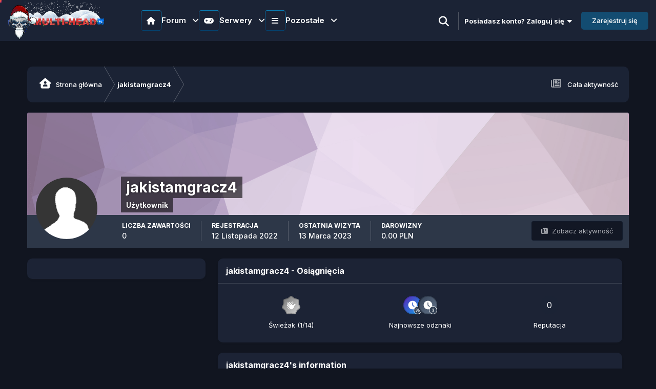

--- FILE ---
content_type: text/javascript; charset=utf-8
request_url: https://multi-head.pl/uploads/javascript_chatbox/front_front_chatbox.js?v=76ef523f601768654913
body_size: 31511
content:
(function(factory){if(typeof define==='function'&&define.amd){define(['jquery'],factory);}else if(typeof module==='object'&&typeof module.exports==='object'){factory(require('jquery'));}else{factory(jQuery);}}(function($){$.timeago=function(timestamp){if(timestamp instanceof Date){return inWords(timestamp);}else if(typeof timestamp==="string"){return inWords($.timeago.parse(timestamp));}else if(typeof timestamp==="number"){return inWords(new Date(timestamp));}else{return inWords($.timeago.datetime(timestamp));}};var $t=$.timeago;$.extend($.timeago,{settings:{refreshMillis:60000,allowPast:true,allowFuture:false,localeTitle:false,cutoff:0,autoDispose:true,strings:{prefixAgo:null,prefixFromNow:null,suffixAgo:"ago",suffixFromNow:"from now",inPast:'any moment now',seconds:"less than a minute",minute:"about a minute",minutes:"%d minutes",hour:"about an hour",hours:"about %d hours",day:"a day",days:"%d days",month:"about a month",months:"%d months",year:"about a year",years:"%d years",wordSeparator:" ",numbers:[]}},inWords:function(distanceMillis){if(!this.settings.allowPast&&!this.settings.allowFuture){throw'timeago allowPast and allowFuture settings can not both be set to false.';}
var $l=this.settings.strings;var prefix=$l.prefixAgo;var suffix=$l.suffixAgo;if(this.settings.allowFuture){if(distanceMillis<0){prefix=$l.prefixFromNow;suffix=$l.suffixFromNow;}}
if(!this.settings.allowPast&&distanceMillis>=0){return this.settings.strings.inPast;}
var seconds=Math.abs(distanceMillis)/1000;var minutes=seconds/60;var hours=minutes/60;var days=hours/24;var years=days/365;function substitute(stringOrFunction,number){var string=$.isFunction(stringOrFunction)?stringOrFunction(number,distanceMillis):stringOrFunction;var value=($l.numbers&&$l.numbers[number])||number;return string.replace(/%d/i,value);}
var words=seconds<45&&substitute($l.seconds,Math.round(seconds))||seconds<90&&substitute($l.minute,1)||minutes<45&&substitute($l.minutes,Math.round(minutes))||minutes<90&&substitute($l.hour,1)||hours<24&&substitute($l.hours,Math.round(hours))||hours<42&&substitute($l.day,1)||days<30&&substitute($l.days,Math.round(days))||days<45&&substitute($l.month,1)||days<365&&substitute($l.months,Math.round(days/30))||years<1.5&&substitute($l.year,1)||substitute($l.years,Math.round(years));var separator=$l.wordSeparator||"";if($l.wordSeparator===undefined){separator=" ";}
return $.trim([prefix,words,suffix].join(separator));},parse:function(iso8601){var s=$.trim(iso8601);s=s.replace(/\.\d+/,"");s=s.replace(/-/,"/").replace(/-/,"/");s=s.replace(/T/," ").replace(/Z/," UTC");s=s.replace(/([\+\-]\d\d)\:?(\d\d)/," $1$2");s=s.replace(/([\+\-]\d\d)$/," $100");return new Date(s);},datetime:function(elem){var iso8601=$t.isTime(elem)?$(elem).attr("datetime"):$(elem).attr("title");return $t.parse(iso8601);},isTime:function(elem){return $(elem).get(0).tagName.toLowerCase()==="time";}});var functions={init:function(){functions.dispose.call(this);var refresh_el=$.proxy(refresh,this);refresh_el();var $s=$t.settings;if($s.refreshMillis>0){this._timeagoInterval=setInterval(refresh_el,$s.refreshMillis);}},update:function(timestamp){var date=(timestamp instanceof Date)?timestamp:$t.parse(timestamp);$(this).data('timeago',{datetime:date});if($t.settings.localeTitle){$(this).attr("title",date.toLocaleString());}
refresh.apply(this);},updateFromDOM:function(){$(this).data('timeago',{datetime:$t.parse($t.isTime(this)?$(this).attr("datetime"):$(this).attr("title"))});refresh.apply(this);},dispose:function(){if(this._timeagoInterval){window.clearInterval(this._timeagoInterval);this._timeagoInterval=null;}}};$.fn.timeago=function(action,options){var fn=action?functions[action]:functions.init;if(!fn){throw new Error("Unknown function name '"+action+"' for timeago");}
this.each(function(){fn.call(this,options);$(this).addClass("loadedAgo");});return this;};function refresh(){var $s=$t.settings;if($s.autoDispose&&!$.contains(document.documentElement,this)){$(this).timeago("dispose");return this;}
var data=prepareData(this);if(!isNaN(data.datetime)){if($s.cutoff===0||Math.abs(distance(data.datetime))<$s.cutoff){$(this).text(inWords(data.datetime));}else{if($(this).attr('title').length>0){$(this).text($(this).attr('title'));}}}
return this;}
function prepareData(element){element=$(element);if(!element.data("timeago")){element.data("timeago",{datetime:$t.datetime(element)});var text=$.trim(element.text());if($t.settings.localeTitle){element.attr("title",element.data('timeago').datetime.toLocaleString());}else if(text.length>0&&!($t.isTime(element)&&element.attr("title"))){element.attr("title",text);}}
return element.data("timeago");}
function inWords(date){return $t.inWords(distance(date));}
function distance(date){return(new Date().getTime()-date.getTime());}
document.createElement("abbr");document.createElement("time");}));;
var chatbox=chatbox||{};(function($,_,undefined){"use strict";chatbox=(function(){var _urlRegex=/\bhttps?:\/\/\S+/gi,_blankImage=ips.getSetting('lazyLoadEnabled')?ips.getSetting('blankImg'):null,groupColors={};var boot=function(config){},initTimeago=function(){if(ips.getSetting('chatbox_timeago')!=1){return;}
$.timeago.settings.strings={prefixAgo:null,prefixFromNow:null,suffixAgo:"",suffixFromNow:"from now",seconds:ips.getString('chatbox_time_just_now'),minute:ips.getString('chatbox_time_1_minute'),minutes:ips.getString('chatbox_time_x_minutes'),hour:ips.getString('chatbox_time_1_hour'),hours:ips.getString('chatbox_time_x_hours'),day:ips.getString('chatbox_time_1_day'),days:ips.getString('chatbox_time_x_days'),month:ips.getString('chatbox_time_1_month'),months:ips.getString('chatbox_time_x_months'),year:ips.getString('chatbox_time_1_year'),years:ips.getString('chatbox_time_x_years'),wordSeparator:" ",numbers:[]};},mention=function(e,use_editor){var name=$(e.currentTarget).data('member');var container=$(e.currentTarget).closest('.chatboxContainer');if(container.hasClass('chatboxConPopup')){var tabID=$(e.currentTarget).closest('.chatboxContainer').attr('data-conID');var wrapper=$('.convo_'+tabID);}
else{var tabID=$(e.currentTarget).closest('.chatboxContainer').attr('data-roomID');var wrapper=$(e.currentTarget).closest('.room_'+tabID);}
if(use_editor){if(wrapper.find("#cke_chatMSG_"+tabID).is(":visible")){var editor=CKEDITOR.instances['chatMSG_'+tabID];var url=$(e.currentTarget).data('url');var hover=$(e.currentTarget).data('ipshover-target');var id=$(e.currentTarget).data('id');if(parseInt(id)>0){var currentMention=null;currentMention=new CKEDITOR.dom.element('span');currentMention.renameNode('a');currentMention.setAttribute('href',url);currentMention.setAttribute('contenteditable','false');currentMention.setAttribute('data-ipsHover','');currentMention.setAttribute('data-ipsHover-target',hover);currentMention.setAttribute('data-mentionid',id);currentMention.setHtml('@'+name);editor.insertElement(currentMention);editor.insertHtml(" ");}
else
{editor.insertHtml("@"+name+" ");}}}
else
{var txt;var input=wrapper.find('.chatInput');if(input.val().length>0){txt=input.val()+" @"+name;}
else{txt="@"+name;}
input.focus().val(txt+" ");}},invertColor=function(hex,bw){if(hex.indexOf('#')===0){hex=hex.slice(1);}
var key=hex+"_"+bw;if(groupColors[key]){return groupColors[key];}
if(hex.length===3){hex=hex[0]+hex[0]+hex[1]+hex[1]+hex[2]+hex[2];}
if(hex.length!==6){}
var r=parseInt(hex.slice(0,2),16),g=parseInt(hex.slice(2,4),16),b=parseInt(hex.slice(4,6),16);if(bw){groupColors[key]=(r*0.299+g*0.587+b*0.114)>150?'202020':'FFFFFF';return groupColors[key];}
r=(255-r).toString(16);g=(255-g).toString(16);b=(255-b).toString(16);var newcolor=padZero(r)+padZero(g)+padZero(b);groupColors[key]=newcolor;return groupColors[key];},padZero=function(str,len){len=len||2;var zeros=new Array(len).join('0');return(zeros+str).slice(-len);},initCleanEditor=function(container){var fakeBtn=container.find('[data-action="uploadIMG"]');if(fakeBtn.length>0){var classes=fakeBtn.attr("class");var fRight=container.width()-(fakeBtn.position().left+fakeBtn.outerWidth());if(container.hasClass('inGlobalChat')){fRight=fRight-2;}
var dropZone=container.find('.ipsAttachment_dropZone');dropZone.find('[data-action="uploadFile"]').addClass(classes).removeClass('ipsButton_primary').html(fakeBtn.html());dropZone.css({right:fRight,opacity:1});fakeBtn.css('visibility','hidden');container.find('.ipsAttachment_fileList').insertAfter(dropZone);}},isExternal=function(url){var match=url.match(/^([^:\/?#]+:)?(?:\/\/([^\/?#]*))?([^?#]+)?(\?[^#]*)?(#.*)?/);if(typeof match[1]==="string"&&match[1].length>0&&match[1].toLowerCase()!==location.protocol)return true;if(typeof match[2]==="string"&&match[2].length>0&&match[2].replace(new RegExp(":("+{"http:":80,"https:":443}[location.protocol]+")?$"),"")!==location.host)return true;return false;},escapeHTML=function(message){var div=document.createElement('div');div.appendChild(document.createTextNode(message));return div.innerHTML;},truncateURL=function(fullStr,strLen,separator){if(fullStr.length<=strLen)return fullStr;separator=separator||'...';var sepLen=separator.length,charsToShow=strLen-sepLen,frontChars=Math.ceil(charsToShow/2),backChars=Math.floor(charsToShow/2);return fullStr.substr(0,frontChars)+separator+fullStr.substr(fullStr.length-backChars);},parseContent=function(message,conf,container){var mediaItems=[];var lastPosURL=0;message=message.replace(_urlRegex,function(url){url=url.replace(/&amp;/g,'&');var indexOfURL=message.indexOf(url,lastPosURL);var returnURL=ips.templates.render('chatbox.parseURL',{url:url,text:truncateURL(url,60)});if(message.substring(indexOfURL,indexOfURL-5)!=="src='"&&message.substring(indexOfURL,indexOfURL-8)!=='srcset="'){var ext=url.substr((url.lastIndexOf('.')+1)).toLowerCase();if(url.indexOf("/giphy.gif")!=-1||jQuery.inArray(ext,['jpg','jpeg','jpe','png','gif','webp'])!==-1){if(ips.getSetting('emoji_style')=='twemoji'&&url.indexOf("twemoji@")!=-1){returnURL="<img class='chatboxEmoji' src='"+url+"'>";}
else{if(conf.allow_img){if(ips.getSetting('bim_giphy_play')!=1&&url.indexOf("/giphy.gif")!=-1){var gUrl=url.split("/giphy.gif")[0]+"/giphy.gif";var still=gUrl.replace("/giphy.gif","/giphy_s.gif");var displayIMG=ips.templates.render('chatbox.parseGiphy',{gif:gUrl,still:still,blankImage:_blankImage});}
else{var displayIMG=ips.templates.render('chatbox.parseImage',{url:url,blankImage:_blankImage});}
mediaItems.push(displayIMG);returnURL="";}}}
else if(jQuery.inArray(ext,['mp3','wav'])!==-1){if(conf.allow_audio){var isMemo=url.indexOf("voice_memo.mp3")>-1?true:false
var type=ext=='wav'?'audio/wav':'audio/mpeg';mediaItems.push(ips.templates.render('chatbox.parseAudio',{url:url,type:type,isMemo:isMemo,}));returnURL="";}}
else if(jQuery.inArray(ext,['mp4','ogg','webm'])!==-1){if(conf.allow_video){mediaItems.push(ips.templates.render('chatbox.parseVideo',{source:'html5',play:url,blankImage:_blankImage,html5:true,}));returnURL="";}}
else if(url.indexOf('youtube.com')>=0||url.indexOf('youtu.be')>=0){if(conf.allow_video){var str=url.split(/(vi\/|v=|\/v\/|youtu\.be\/|\/embed\/|\/shorts\/)/);var ytId=(str[2]!==undefined)?str[2].split(/[^0-9a-z_\-]/i)[0]:str[0];var play="//www.youtube.com/embed/"+ytId+"?autoplay=1";var ytImg="https://img.youtube.com/vi/"+ytId+"/mqdefault.jpg";mediaItems.push(ips.templates.render('chatbox.parseVideo',{source:'youtube',isShorts:url.indexOf("/shorts/")>0?true:false,url:url,play:play,id:ytId,img:ytImg,blankImage:_blankImage,html5:false,}));returnURL="";}}}
lastPosURL=indexOfURL+url.length;return returnURL;});chatbox.emoji.getEmoji(function(emoji){for(var c in emoji){for(var i=0;i<emoji[c].length;i++){if(emoji[c][i]['code'].substr(0,7)=='custom-'){var emKey=ips.utils.escapeRegexp(emoji[c][i]['name']);emKey=emKey.replace("<","&lt;").replace(">","&gt;");var regex=new RegExp("(^|\\s)"+emKey+"(\\s|$)","gi");while(message.match(regex)){message=message.replace(regex,'$1'+chatbox.emoji.emojiImage(emoji[c][i]['code'],true)+'$2');}}}}});if(mediaItems.length>0){message=message+" <div class='mediaItems'>";$.each(mediaItems,function(mi,media){message+=media;});message+="</div>";}
return message;};return{parseContent:parseContent,escapeHTML:escapeHTML,mention:mention,invertColor:invertColor,initCleanEditor:initCleanEditor,isExternal:isExternal,initTimeago:initTimeago,};}());String.prototype.startsWith=function(pattern){return this.lastIndexOf(pattern,0)===0;};}(jQuery,_));;
;(function($,_,undefined){"use strict";ips.controller.register('bim.chatbox.startChat',{lmn1:false,initialize:function(){this.on('click','[data-action="startChat"]',this.startChat);},startChat:function(e){if(this.lmn1||$('.chatBar').length==0){return false;}
this.lmn1=true;var memberID=$(e.currentTarget).attr('data-memberID');var self=this;ips.getAjax()(ips.getSetting('baseURL')+"index.php?app=chatbox&module=conversation&controller=main&do=openConversation",{data:{memberID:memberID,},type:'post'}).done(function(response){if(response.type=='error'){ips.ui.alert.show({message:response.message});}
else{var container=$('.convoTab_chats_content');if(container.find('.convoRow_'+response.conID).length>0){container.find('.convoRow_'+response.conID).click();}
else{var html=ips.templates.render('chatbox.newcon.temp',{id:response.conID});container.append(html);$(document).trigger('contentChange',[$('#convoIframe')]);container.find('.convoRow_'+response.conID).click();}
container.find('.tempCon.convoRow_'+response.conID).remove();}}).always(function(response){self.lmn1=false;});return false;},});}(jQuery,_));;
﻿;(function($,_,undefined){"use strict";ips.controller.register('bim.chatbox.editor',{_updateEditor:null,_containerID:null,_container:null,_editorName:null,_useEnter:false,_editorHeight:0,_instanceReady:false,initialize:function(){this.setup();this.on('fileAdded',this.resizeBar);this.on('fileDeleted',this.resizeBar);this._updateEditor=setInterval(_.bind(this.updateEditor,this),500);},setup:function(){if(this.scope.hasClass('chatboxConPopup')){this._containerID=this.scope.attr('data-conID');this._container=$('.convo_'+this._containerID);this._editorName='chatCON_'+this._containerID;}
else{this._containerID=this.scope.attr('data-roomID');this._container=$('.room_'+this._containerID);this._editorName='chatMSG_'+this._containerID;}
this._useEnter=this.scope.attr('data-useEnter')==1?true:false;},updateEditor:function(){var self=this;var editor=null;try
{editor=CKEDITOR.instances[this._editorName];}
catch(err){return;}
if(editor){editor.on('instanceReady',function(){editor.setData('');ips.utils.db.remove('editorSave',editor.config.ipsAutoSaveKey);if(!self._instanceReady){self._instanceReady=true;}});editor.on('change',function(){if(self._editorHeight!=self._container.find('#cbCKEditor').height()){self.resizeBar();self._editorHeight=self._container.find('#cbCKEditor').height();}});if(self._useEnter){editor.on('key',function(ev){if(ev.data.keyCode==13){ev.cancel();self._container.find('#cbCKEditor').find('form').submit();}});}
if(self._instanceReady){if(self.scope.find('#cbCKEditor #cbDonateBtn')){var elDonate=self.scope.find('#cbCKEditor #cbDonateBtn').detach();self.scope.find('.cke_toolbar_end').prepend(elDonate);elDonate.show();}
clearInterval(self._updateEditor);}}},resizeBar:function(){$('.chatBar').trigger('resizeBar');},});}(jQuery,_));;
;(function($,_,undefined){"use strict";ips.createModule('chatbox.emoji',function(){var _emoji=null,_categories=null,_ajax=null,_callbacks=[],getEmoji=function(callback){if(this._emoji&&this._categories){callback(this._emoji,this._categories);return;}
var baseURL=ips.getSetting('baseURL');var storage=ips.utils.db.get('chatboxEmoji',baseURL+'-'+ips.getSetting('emoji_cache'));var categories=ips.utils.db.get('chatboxEmojiCategories',baseURL+'-'+ips.getSetting('emoji_cache'));if(storage&&categories){this._emoji=storage;callback(storage,categories);}else{ips.utils.db.removeByType('chatboxEmoji');if(callback){if(!this._callbacks){this._callbacks=[];}
this._callbacks.push(callback);}
if(this._ajax&&this._ajax.abort){this._ajax.abort();}
this._ajax=ips.getAjax()(ips.getSetting('baseURL')+'index.php?app=chatbox&module=chatbox&controller=chatbox&do=emoji').done(function(emoji){this._emoji={};this._categories=[];for(var category in emoji){var categoryName=emoji[category].category;this._categories.push(categoryName);this._emoji[categoryName]=[];for(var i=0;i<emoji[category].emoji.length;i++){emoji[category].emoji[i].shortNames.push(ips.getString('emoji-'+emoji[category].emoji[i].name));this._emoji[categoryName].push(emoji[category].emoji[i]);}}
ips.utils.db.set('chatboxEmoji',ips.getSetting('baseURL')+'-'+ips.getSetting('emoji_cache'),this._emoji);ips.utils.db.set('chatboxEmojiCategories',ips.getSetting('baseURL')+'-'+ips.getSetting('emoji_cache'),this._categories);if(this._callbacks){for(var i=0;i<this._callbacks.length;i++){this._callbacks[i](this._emoji,this._categories);}}}.bind(this));}},emojiImage=function(codeToUse){var parts=codeToUse.split('-');if(_.isUndefined(this._emoji[parts[1]])){return null;}
for(var i=0;i<this._emoji[parts[1]].length;i++){if(this._emoji[parts[1]][i].code==codeToUse){var imgTag='<img src="'+this._emoji[parts[1]][i].image+'" loading="lazy"';imgTag+='title="'+this._emoji[parts[1]][i].name+'" alt="'+this._emoji[parts[1]][i].name+'"';if(this._emoji[parts[1]][i].image2x){imgTag+=' srcset="'+this._emoji[parts[1]][i].image2x+' 2x"';}
if(parseInt(this._emoji[parts[1]][i].width)&&parseInt(this._emoji[parts[1]][i].height)){imgTag+=' width="'+this._emoji[parts[1]][i].width+'" height="'+this._emoji[parts[1]][i].height+'"';}
imgTag+=' data-emoticon="true">';return imgTag;}}
return null;},preview=function(code){return this.emojiImage(code);};return{getEmoji:getEmoji,emojiImage:emojiImage,preview:preview,};});ips.controller.mixin('bim.chatbox.emoji','core.global.editor.emoticons',true,function(){if(ips.getSetting('chatbox_no_emoji')!=1){this.before('insertEmoji',function(e){var popup=$(e.currentTarget).closest('#chatboxEmoji_menu');if(popup.length>0){var name=popup.attr('data-btnID').split('_');if(name[0]=="room"||name[0]=="con"){var emo=null;var type=$(e.currentTarget).attr('data-emoji');if(type.indexOf('custom-')>=0){emo=$(e.currentTarget).find('img').attr('title');}
else{var ipsEmoji=$(e.currentTarget).find('.ipsEmoji');if(ipsEmoji.attr('src')&&ipsEmoji.attr('src')!=undefined){emo=ipsEmoji.attr('alt');}else{emo=$(e.currentTarget).find('.ipsEmoji').html();}}
var container=name[0]=="room"?$('.room_'+name[2]):$('.convo_'+name[2]);var inputEl=container.find('.chatInput');inputEl.val(inputEl.val()+" "+emo);ips.utils.emoji.logUse(type);}}});}});ips.controller.register('chatbox.emoticons',{initialize:function(){this.on('click','[data-emoji]',this.insertEmoji);this.on('menuItemSelected','[data-role="categoryTrigger"]',this.changeCategory);chatbox.emoji.getEmoji(function(emoji,categories){setTimeout(function(){this._buildEmoji(emoji,null,categories);}.bind(this),100);}.bind(this));},insertEmoji:function(e){var popup=$(e.currentTarget).closest('#chatboxEmoji_menu');var name=popup.attr('data-btnID').split('_');var container=name[0]=="room"?$('.room_'+name[2]):$('.convo_'+name[2]);var inputEl=container.find('.chatInput');inputEl.val(inputEl.val()+" "+$(e.currentTarget).find('img').attr('title'));ips.utils.emoji.logUse($(e.currentTarget).attr('data-emoji'));},_buildEmoji:function(emoji,search,categories){var finalHtml='';var categoryHtml='';var pos=0;var emojiForThisRow='';var menuContent=[];if(!search&&ips.utils.cookie.get('recentEmoji')){var recentlyUsed=ips.utils.cookie.get('recentEmoji').split(',');var newRecentlyUsed=[];if(recentlyUsed.length){for(var i=0;i<recentlyUsed.length;i++){var displayHtml=chatbox.emoji.preview(recentlyUsed[i]);if(displayHtml){newRecentlyUsed.push(recentlyUsed[i]);emojiForThisRow+=ips.templates.render('core.editor.emoji',{display:displayHtml,name:null,code:recentlyUsed[i]});if(newRecentlyUsed.length==8||newRecentlyUsed.length==16){categoryHtml+=ips.templates.render('core.editor.emoticonRow',{emoticons:emojiForThisRow});emojiForThisRow='';}}}
if(emojiForThisRow){categoryHtml+=ips.templates.render('core.editor.emoticonRow',{emoticons:emojiForThisRow});}
if(categoryHtml){finalHtml+=ips.templates.render('core.editor.emoticonCategory',{title:ips.getString('emoji-category-recent'),categoryID:category,emoticons:categoryHtml});categoryHtml='';emojiForThisRow='';}}
if(newRecentlyUsed!=recentlyUsed){ips.utils.cookie.set('recentEmoji',newRecentlyUsed.join(','),true);}}
for(var i in categories){var category=categories[i];var categoryCount=0;for(var i=0;i<emoji[category].length;i++){var codeToUse=emoji[category][i].code;emojiForThisRow+=ips.templates.render('core.editor.emoji',{display:chatbox.emoji.preview(codeToUse),name:ips.haveString('emoji-'+emoji[category][i].name)?ips.getString('emoji-'+emoji[category][i].name):emoji[category][i].name,code:codeToUse});pos++;categoryCount++;if(pos==8){categoryHtml+=ips.templates.render('core.editor.emoticonRow',{emoticons:emojiForThisRow});pos=0;emojiForThisRow='';}}
if(!search){if(pos){categoryHtml+=ips.templates.render('core.editor.emoticonRow',{emoticons:emojiForThisRow});}
if(categoryHtml){var categoryTitle=emoji[category][0].categoryName;finalHtml+=ips.templates.render('core.editor.emoticonCategory',{title:categoryTitle,categoryID:category,emoticons:categoryHtml});categoryHtml='';pos=0;emojiForThisRow='';menuContent.push(ips.templates.render('core.editor.emoticonMenu',{title:categoryTitle,count:categoryCount,categoryID:category}));}}}
$(this.scope).find('[data-role="categoryTrigger"]').show();$(this.scope).find('[data-role="categoryMenu"]').html(menuContent.join(''));this.scope.find('.ipsMenu_innerContent').html(finalHtml);var replaceEmojiInCategory=function(category){var emoji=category.querySelectorAll('img[data-src]');_.each(emoji,function(img){img.setAttribute('src',img.getAttribute('data-src'));img.addEventListener('load',emojiLoaded);});};var emojiLoaded=function(e){e.target.removeAttribute('data-loading');};this.scope.find('.ipsMenu_innerContent .ipsEmoticons_category').each(function(){ips.utils.lazyLoad.observe(this,{preloadCallback:$.noop,imgLoadedCallback:$.noop,loadedCallback:$.noop,loadCallback:function(category){replaceEmojiInCategory(category);var nextCategory=$(this).next('.ipsEmoticons_category');if(nextCategory.length){replaceEmojiInCategory(nextCategory.get(0));}}},{rootMargin:'350px'});});},changeCategory:function(e,data){this.scope.find('.ipsMenu_innerContent').scrollTop(this.scope.find('.ipsMenu_innerContent').scrollTop()+this.scope.find('[data-categoryid="'+data.selectedItemID+'"]').position().top-85);}});}(jQuery,_));;
;(function($,_,undefined){"use strict";ips.controller.register('bim.chatbox.ignoredUsers',{initialize:function(){this.on('click','[data-action="delUser"]',this.delUser);this.on('submit','form',this.addnew);this.scope.click();},addnew:function(e){e.preventDefault();var self=this;var form=$(e.currentTarget);ips.getAjax()(form.attr('action'),{data:form.serialize(),type:'post',bypassRedirect:true}).done(function(response){if(response.type=='error'){ips.ui.alert.show({message:response.message});}
else{self.scope.find('.cToken_close').click();var container=self.scope.find('[data-role="tableRows"]');if(container.length==0){var newCon="<div data-role='tableRows'></div>";self.scope.find('[data-resort="listResort"]').html(newCon);}
self.scope.find('[data-role="tableRows"]').prepend(response.html);}});return false;},delUser:function(e){var self=this;ips.getAjax()($(e.currentTarget).attr('href')).done(function(response){if(response.type=='error'){ips.ui.alert.show({message:response.message});}
else{$(e.currentTarget).closest('.cbIgRow').remove();}});return false;},});}(jQuery,_));;
;(function($,_,undefined){"use strict";ips.controller.register('bim.chatbox.main',{lmn1:null,lmn2:null,lmn3:null,lmn4:null,lmn5:'',lmn6:null,lmn7:null,lmn8:null,lmn9:null,lmn10:null,lmn11:null,lmn12:true,lmn13:false,lmn14:false,lmn15:false,lmn16:false,lmn17:false,lmn18:0,lmn19:0,lmn20:0,lmn21:0,lmn22:0,lmn23:{},lmn24:null,lmn25:true,lmn26:[],initialize:function(){if(this.scope.find('.convoList').length>0){this.setup();this.on('focus','#searchMem',this.focusSearchMem);this.on('blur','#searchMem',this.blurSearchMem);this.on('click','[data-action="closeSearch"]',this.closeSearch);this.on('click','[data-action="openConversation"]',this.openConversation);this.on('click','[data-action="openRoom"]',this.openRoom);this.on('click','[data-action="createGroup"]',this.createGroup);this.on('change','select[data-action="changeStyle"]',this.selectChangeStyle);this.on('menuItemSelected','.conOptions',this.conOptions);this.on('menuItemSelected','.msgAction',this.msgAction);this.on('click','.convoList [data-action="toggleChat"], .convoTab [data-action="toggleChat"]',this.toggleChat);this.on('click','[data-action="closeChat"]',this.closeChat);this.on('click','[data-action="msgOptions"]',function(e){chatbox.toggleControlMSG(e);return false;});this.on('click','.convoTab .chat_row',function(e){chatbox.hideAllControlMSG(e);});this.on('click','.convoTab [data-action="mention"]',this.mention);if(this.lmn6.autoload){this.scope.find('.convoTab #chatContentIframe').on('scroll',_.bind(this.autoLoad,this));}
else{this.on('click','.convoTab [data-action="loadMore"]',this.loadMore);}
this.on('click','[data-action="convoTabChange"]',this.convoTabChange);this.on('focus','.convoTab .chatInput',this.readTab);this.on('submit','.convoTab .chatboxEditor',this.submitEditor);if(!this.lmn6.use_editor){this.on('click','.convoTab [data-action="sendMSG"]',this.clickSubmit);this.on('keypress','.convoTab #chatInputArea textarea',this.enterSubmit);}
this.on('click','[data-action="refresh"]',this.refresh);}
this.resizeBar();this.on(window,'resize',this.resizeBar);this.scope.bind('resizeBar',this.resizeBar);if($('.mbBottomPlayer').length&&$('.mbBottomPlayer').is(":visible")){this.scope.closest('.chatBar').css({'bottom':'60px'});}
chatbox.initTimeago();this.scope.css('visibility','visible');},setup:function(){var self=this;self.lmn1=ips.getSetting('baseURL')+"index.php?app=chatbox&module=conversation&controller=main";self.lmn2="chatbox_tabs_"+ips.getSetting('memberID');self.lmn3="chatbox_con_off_"+ips.getSetting('memberID');self.lmn6=ips.getSetting('chatbox_conversations');self._blankImage=ips.getSetting('lazyLoadEnabled')?ips.getSetting('blankImg'):null;self.lmn8=self.lmn6.soundfile?self.lmn6.soundfile:ips.getSetting('baseURL')+'applications/core/interface/sounds/notification.mp3';ips.loader.get(['core/interface/howler/howler.core.min.js']).then(function(){self._sound=new Howl({src:self.lmn8,autoplay:false});});self.lmn9=self.scope.find('#convoContent .convoResults');self.lmn10=self.scope.find('#convoContent .searchResults');if(ips.getSetting('chatbox_bar_mini')){$.each(ips.getSetting('chatbox_bar_mini').split(','),function(index,value){if(ips.utils.responsive.currentIs(value.toLowerCase())){self.lmn25=false;return false;}});}
if(self.lmn25){var miniTabs=this.getMiniTabs();self.scope.find('.convoTab').each(function(idx){var conID=$(this).find('.chatboxContainer').attr('data-conID');if($(this).hasClass('minimize')&&miniTabs.indexOf('c_'+conID)<0){$(this).removeClass('minimize');}});}
self.updateChat();},syncTabs:function(){var self=this;var existingTabs=[];self.scope.find('.convoTab').each(function(idx){if(!$(this).hasClass('minimize')){var tabID=$(this).find('.chatboxContainer').attr('data-conID');var tabName='convo_'+tabID;if(typeof self.lmn23[tabName]==="undefined"){self.lmn23[tabName]={lastID:0,firstLoad:1,canLoadMore:1,loadingMore:0,};}
if(self.lmn6.sort=='asc'){var lastID=self.lmn23[tabName]['lastID']>0?self.lmn23[tabName]['lastID']:$('.'+tabName).find('.chat_row').last().attr('id');}
else{var lastID=self.lmn23[tabName]['lastID']>0?self.lmn23[tabName]['lastID']:$('.'+tabName).find('.chat_row').first().attr('id');}
self.lmn23[tabName]['lastID']=lastID>0?lastID:0;existingTabs.push(tabName);}});$.each(self.lmn23,function(idx,tab){if($.inArray(idx,existingTabs)===-1){delete self.lmn23[idx];}});},readTab:function(e){var conID=$(e.currentTarget).closest('.chatboxContainer').attr('data-conID');this.updateFocusTabs(conID);},updateFocusTabs:function(conID){var container=$('.convo_'+conID);var currentMsgs=parseInt(container.find('.mainTitle').find('.newMsgCount').text());currentMsgs=isNaN(currentMsgs)?0:currentMsgs;var ftabs=this.lmn19!=0?this.lmn19.split(','):[];if(ftabs.indexOf(conID)<0){ftabs.unshift(conID);}
if(ftabs.length>0){this.lmn19=ftabs.join(',');}
if(currentMsgs>0&&container.find('.mainTitle').find('.newMsgCount').is(":visible")){container.find('.mainTitle').find('.newMsgCount').hide().text();container.find('.miniTitle').find('.newMsgCount').hide().text();$('.convoTab_chats_content .convoRow[data-conid="'+conID+'"]').find('.newMsgCountTxt').hide().text();$('.convoTab_chats_content .convoRow[data-conid="'+conID+'"]').removeClass('mentionMe');var totalMsgs=parseInt($('.convoList .popupTitle').find('.newMsgCount').text());totalMsgs=isNaN(totalMsgs)?0:totalMsgs-currentMsgs;if(totalMsgs>0){$('.convoList').find('.newMsgCount').show().text(totalMsgs);}
else $('.convoList').find('.newMsgCount').hide().text();if(this.lmn15){if(totalMsgs>0){container.find('.totalMsgCount').show().text(totalMsgs);}
else{container.find('.totalMsgCount').hide().text();}}}},refresh:function(){this.updateChat(true);return false;},updateChat:function(forced){var self=this;if(self.lmn16&&!self.lmn12){return false;}
if(forced==true){self.lmn13=false;clearTimeout(self.lmn7);}
var refreshTime=self.lmn6.interval>=5000?self.lmn6.interval:5000;self.doUpdateChat(function(){self.lmn7=setTimeout(function(){self.updateChat(true);},refreshTime);});},doUpdateChat:function(callback){var self=this;if(self.lmn13){return false;}
self.lmn13=true;var reset_focusTabs=true;self.syncTabs();this.lmn24=ips.getAjax()(self.lmn1+"&do=updateChat",{type:'POST',dataType:'json',data:{tabData:JSON.stringify(self.lmn23),roomsLastUpdate:self.lmn21,conLastMsgID:self.lmn18,activeTab:self.lmn22,focusTabs:self.lmn19,firstLoad:self.lmn12?1:0,}}).done(function(response){if(response.type=='error'){ips.ui.alert.show({message:response.message});}
else{if(response.ping){if(response.ping.rooms){$('.convoTab_rooms_content').html(self.myConvoRoomsHTML(response.ping.rooms));$(document).trigger('contentChange',[$('.convoTab_rooms_content')]);self.lmn21=response.ping.rooms[0]['lastUpdate'];if(response.ping.rooms[0]['totalRooms']>0){$('#convoTab_rooms').show();}
else $('#convoTab_rooms').hide();}
if(response.ping.chats){if(self.lmn6.no_counter_popup){$.each(response.ping.chats,function(i,item){if($('.convo_'+item.id).length>0&&!$('.convo_'+item.id).hasClass('minimize')&&parseInt(item.unread)>0){response.ping.chats[i]['unread']="0";self.updateFocusTabs(item.id);reset_focusTabs=false;}});}
$('.convoTab_chats_content').html(self.myConvoChatsHTML(response.ping.chats));if(!$('.convoList').hasClass('minimize')){$('.convoTab_chats_content').width($('.convoList').width());}
$(document).trigger('contentChange',[$('.convoTab_chats_content')]);$(".timeago:not(.loadedAgo)").timeago();self.lmn18=response.ping.chats[0].lastMsgID;}
$('.chatBar').find('.ipsOnlineStatus_online:not(.cbMemOnline)').hide();if(response.ping.online){$.each(response.ping.online,function(id,conID){if($('.convo_'+conID).length>0){$('.convo_'+conID).find('.ipsOnlineStatus_online').show();}
$('.convoRow_'+conID).find('.ipsOnlineStatus_online').show();});}
self.notify(response.ping.chats);}
if(response.tabs){$.each(response.tabs,function(conID,item){if(typeof self.lmn23['convo_'+conID]==="undefined"){return;}
var chatIframe=$('.convo_'+conID).find('#chatContentIframe');var chatContentWrap=$('.convo_'+conID).find('#chatContent');if(self.lmn23['convo_'+conID]['lastID']!=item.lastID&&item.messages){chatContentWrap.find('.noMsg').remove();if(self.lmn6.sort=='asc'){var scroll=(chatIframe.scrollTop()+chatIframe.innerHeight())-chatIframe.prop("scrollHeight");if(scroll>=-30){var canScroll=1;}
chatContentWrap.append(self.chatRowHTML(item.messages,conID));if(self.lmn23['convo_'+conID]['firstLoad']&&!self.lmn6.autoload&&item.messages.length==self.lmn6.limit){chatContentWrap.prepend(ips.templates.render('chatbox.loadMoreBtn'));}
$(document).trigger('contentChange',[chatIframe]);if(canScroll==1||self._forceScrollDown){self.goDown(conID);}}
else{chatContentWrap.prepend(self.chatRowHTML(item.messages,conID));if(self.lmn23['convo_'+conID]['firstLoad']&&!self.lmn6.autoload&&item.messages.length==self.lmn6.limit){chatContentWrap.append(ips.templates.render('chatbox.loadMoreBtn'));}
$(document).trigger('contentChange',[chatIframe]);}
$(".timeago:not(.loadedAgo)").timeago();if(!ips.utils.cookie.get('chatbox_is_silent')){if(ips.utils.cookie.get('chatbox_con_nosound_'+conID)!=1&&self.lmn23['convo_'+conID]['firstLoad']!=1&&!self.lmn17){self._sound.play();}}
chatContentWrap.find('img').imagesLoaded(function(images){self.lmn23['convo_'+conID]['firstLoad']=0;});self.lmn23['convo_'+conID]['lastID']=item.lastID;}
else{chatContentWrap.find('.noMsg').show();}
if(self.lmn25){$('.convo_'+conID).find('.ipsLoading').removeClass('ipsLoading');}});}
if(self.lmn22>0){var noMsgWrapper=$('.convo_'+self.lmn22).find('.noMsg');if(noMsgWrapper.length>0&&noMsgWrapper.is(":hidden")){self.updateChat(true);}
$('.convo_'+self.lmn22).find('.ipsLoading').removeClass('ipsLoading');chatbox.initCleanEditor($('.convo_'+self.lmn22));}
if(response.changes){$.each(response.changes,function(i,val){if(val){$('#'+i+' .chatbox_msg').html(self.parseContent(val));}
else{$('#'+i).remove();}});}}
if(typeof(callback)=='function'){callback();}}).fail(function(){}).always(function(response){self.lmn12=false;self._forceScrollDown=false;self.lmn13=false;self.lmn22=0;self.lmn25=false;if(reset_focusTabs){self.lmn19=0;}});return false;},notify:function(response){if(!response){return;}
var self=this;var totalNewMsg=0;var ftabs=self.lmn19!=0?self.lmn19.split(','):[];if(self.lmn12){var temp={};$.each(response,function(i,item){if(parseInt(item.unread)>0){temp[item.id+""]=item.unread;}});self.lmn20=temp;}
$.each(response,function(i,item){if(ftabs.indexOf(item.id)>=0){return;}
if(parseInt(item.unread)>0){totalNewMsg+=parseInt(item.unread);$('.convo_'+item.id).find('.newMsgCount').show().text(item.unread);$('.convoTab_chats_content [data-conid="'+item.id+'"]').find('.newMsgCountTxt').show().text("("+item.unread+")");if(!self.lmn12){if($.inArray(item.id,self.lmn26)>=0){return;}
if(self.lmn20&&typeof self.lmn20[item.id]!="undefined"){if(item.unread<=self.lmn20[item.id]){return;}
else{self.lmn20[item.id]=item.unread;}}
if(!ips.utils.cookie.get('chatbox_is_silent')){if(ips.utils.cookie.get('chatbox_con_nosound_'+item.id)!=1&&!self.lmn17){self._sound.play();}}
if(self.lmn15){var html=ips.templates.render('chatbox.newcon.notify',{id:item.id,title:item.title,icon:item.icon,lastMsg:item.lastMsg,inDay:item.inDay,time:item.lastMsgTime,});if($('#elFlashMessage').is(':visible')&&$('#elFlashMessage').find('[data-role="newNotification"]').length){$('#elFlashMessage').find('[data-role="newNotification"]').replaceWith(html);}else{ips.ui.flashMsg.show(html,{timeout:5,position:'top',sticky:false,extraClasses:'chatboxflashMsg ipsPadding:half',escape:false});}}
else{if($('.chatBar').find('.convo_'+item.id).length<=0){$('.convoTab_chats_content [data-conid="'+item.id+'"]').click();}}}}
else{$('.convo_'+item.id).find('.newMsgCount').hide().text();$('.convoTab_chats_content [data-conid="'+item.id+'"]').find('.newMsgCountTxt').hide().text();}});if(totalNewMsg>0){$('.convoList').find('.newMsgCount').show().text(totalNewMsg);}
else{$('.convoList').find('.newMsgCount').hide().text();}
if(self.lmn15){var currentTotal=parseInt($('.convoList .mainTitle').find('.newMsgCount').text());if(currentTotal>0){$('.convoTab').find('.totalMsgCount').show().text(currentTotal);}
else{$('.convoTab').find('.totalMsgCount').hide().text();}}},openConversation:function(e){var self=this;var conID=$(e.currentTarget).attr('data-conID');var memberID=$(e.currentTarget).attr('data-memberID');if(conID>0){var popup=$('.chatBar').find('.convo_'+conID);}
else{var title=$(e.currentTarget).find('strong').text();var popup=$('.chatBar').find('.mainTitle .conNames[title="'+title+'"]').closest('.bimChatbox');}
if(popup.length>0){if(popup.hasClass('minimize')){popup.find('.popupTitle[data-action="toggleChat"]').click();}
else popup.fadeOut(80).fadeIn(80).find('.chatInput').focus();return false;}
var ppHTML=ips.templates.render('chatbox.blankCon',{conID:conID});if(ips.getSetting('chatbox_bar_pos')=='left'){$('.chatBar').append(ppHTML);}
else $('.chatBar').prepend(ppHTML);var tempPopup=$('.chatBar').find('.convo_'+conID);ips.getAjax()(self.lmn1+'&do=openConversation',{data:{memberID:memberID,conID:conID,},type:'post'}).done(function(response){if(response.type=='error'){ips.ui.alert.show({message:response.message});tempPopup.remove();}
else{tempPopup.replaceWith(response.html);var newPopup=$('.chatBar').find('.convo_'+response.conID);newPopup.removeClass('minimize');$(document).trigger('contentChange',[newPopup]);var myPopups=self.getMyPopups();if(myPopups.indexOf('c_'+response.conID)<0){myPopups.unshift('c_'+response.conID);self.saveMyPopups(myPopups.join('|'));}
if($(e.currentTarget).find('.newMsgCountTxt').text()){var unread=parseInt($(e.currentTarget).find('.newMsgCountTxt').text().replace(/^\D+/g,''));newPopup.find('.newMsgCount').text(unread);self.updateFocusTabs(response.conID);}
self.lmn22=response.conID;self.updateChat(true);self.closeOldPopups();$(e.currentTarget).removeClass('mentionMe');self.scope.find('.convo_'+response.conID+' #chatContentIframe').on('scroll',_.bind(self.autoLoad,self));self.resizeBar();if(ips.utils.responsive.currentIs('tablet')||ips.utils.responsive.currentIs('phone')){$('.chatBar').css('width','100%');}}});return false;},createGroup:function(e){var self=this;var dialogRef=ips.ui.dialog.create({url:self.lmn1+'&do=createGroup',size:'narrow',title:ips.getString('chatbox_create_group_title'),forceReload:true,destructOnClose:true,callback:function(e){$(e).find('form').on('submit',function(e){e.preventDefault();ips.getAjax()($(e.currentTarget).attr('action'),{data:$(e.currentTarget).serialize(),type:'post',bypassRedirect:true}).done(function(response){if(response.type=='error'){ips.ui.alert.show({message:response.message,});}
else{dialogRef.hide();var container=$('.convoTab_chats_content');if(container.find('.convoRow_'+response.conID).length>0){container.find('.convoRow_'+response.conID).click();}
else{var html=ips.templates.render('chatbox.newcon.temp',{id:response.conID});container.append(html);$(document).trigger('contentChange',[$('#convoIframe')]);container.find('.convoRow_'+response.conID).click();}
container.find('.tempCon.convoRow_'+response.conID).remove();}});return false;});}});dialogRef.show();return false;},configGroup:function(e,data){data.originalEvent.preventDefault();var self=this;var conID=$(e.target).closest('.chatboxContainer').attr('data-conID');var container=$('.convo_'+conID);if(container.find('.cbConfigGroupForm').length>0){return false;}
ips.getAjax()(self.lmn1+'&do=configGroup',{type:'post',data:{conID:conID}}).done(function(response){if(response.type=='error'){ips.ui.alert.show({message:response.message});}
else{container.find('#conOptions'+conID+'_menu').hide();container.find('#convoWrapper').prepend(response);$(document).trigger('contentChange',[container]);container.find('.cbConfigGroupForm').on('submit',function(e){e.preventDefault();ips.getAjax()($(e.currentTarget).attr('action'),{data:$(e.currentTarget).serialize(),type:'post',bypassRedirect:true}).done(function(response){if(response.type=='error'){ips.ui.alert.show({message:response.message});}
else{$(e.currentTarget).closest('form').remove();ips.ui.flashMsg.show(ips.getString('chatbox_group_saved'));}});return false;});container.find('.cbConfigGroupForm .formCancel').on('click',function(e){$(e.currentTarget).closest('form').remove();return false;});}});return false;},inviteGroup:function(e,data){data.originalEvent.preventDefault();var self=this;var conID=$(e.target).closest('.chatboxContainer').attr('data-conID');var container=$('.convo_'+conID);if(container.find('.cbInviteGroupForm').length>0){return false;}
ips.getAjax()(self.lmn1+'&do=inviteGroup',{type:'post',data:{conID:conID}}).done(function(response){if(response.type=='error'){ips.ui.alert.show({message:response.message});}
else{container.find('#conOptions'+conID+'_menu').hide();container.find('#convoWrapper').prepend(response);$(document).trigger('contentChange',[container]);container.find('.cbInviteGroupForm').on('submit',function(e){e.preventDefault();ips.getAjax()($(e.currentTarget).attr('action'),{data:$(e.currentTarget).serialize(),type:'post',bypassRedirect:true}).done(function(response){if(response.type=='error'){ips.ui.alert.show({message:response.message});}
else{$(e.currentTarget).closest('form').remove();self.lmn17=true;self.lmn22=conID;self.updateChat(true);self.lmn6.lastchat=$.now();}});return false;});container.find('.cbInviteGroupForm .formCancel').on('click',function(e){$(e.currentTarget).closest('form').remove();return false;});}});return false;},renameGroup:function(e,data){data.originalEvent.preventDefault();var self=this;var conID=$(e.target).closest('.chatboxContainer').attr('data-conID');var container=$('.convo_'+conID);if(container.find('.cbRenameGroupForm').length>0){return false;}
ips.getAjax()(self.lmn1+'&do=renameGroup',{type:'post',data:{conID:conID}}).done(function(response){if(response.type=='error'){ips.ui.alert.show({message:response.message});}
else{container.find('#conOptions'+conID+'_menu').hide();container.find('#convoWrapper').prepend(response);$(document).trigger('contentChange',[container]);container.find('.cbRenameGroupForm').on('submit',function(e){e.preventDefault();ips.getAjax()($(e.currentTarget).attr('action'),{data:$(e.currentTarget).serialize(),type:'post',bypassRedirect:true}).done(function(response){if(response.type=='error'){ips.ui.alert.show({message:response.message});}
else{$(e.currentTarget).closest('form').remove();self.updateConName(conID,response.newName);self.lmn17=true;self.lmn22=conID;self.updateChat(true);self.lmn6.lastchat=$.now();}});return false;});container.find('.cbRenameGroupForm .formCancel').on('click',function(e){$(e.currentTarget).closest('form').remove();return false;});}});return false;},updateConName:function(conID,newName){var container=$('.convo_'+conID);if(newName&&newName!=container.find('.conNames').text()){container.find('.conNames').attr('title',newName);container.find('.conNames').text(newName);var convoList=$('.convoList .convoRow_'+conID+' .conRowName');convoList.attr('title',newName);convoList.find('b').text(newName);}},leaveGroup:function(e,data){data.originalEvent.preventDefault();var self=this;var conID=$(e.target).closest('.chatboxContainer').attr('data-conID');ips.ui.alert.show({type:'confirm',message:ips.getString('chatbox_leave_con_cfr'),icon:'warn',buttons:{ok:ips.getString('chatbox_confirm_yes'),cancel:ips.getString('chatbox_confirm_cancel')},callbacks:{ok:function(){ips.getAjax()(self.lmn1+'&do=leaveGroup',{type:'post',data:{conID:conID}}).done(function(response){if(response.type=='error'){ips.ui.alert.show({message:response.message});}
else{self.closeConversation(conID);self.resizeBar();ips.ui.flashMsg.show(ips.getString('chatbox_you_left_group'));}});}}});return false;},usersInGroup:function(e,data){data.originalEvent.preventDefault();var self=this;var conID=$(e.target).closest('.chatboxContainer').attr('data-conID');var container=$('.convo_'+conID);var dialogRef=ips.ui.dialog.create({url:self.lmn1+'&do=usersInGroup&conID='+conID,title:ips.getString('chatbox_group_member'),size:'narrow',forceReload:true,destructOnClose:true,destructOnClose:true,callback:function(e){}});dialogRef.show();return false;},loadMore:function(e){var self=this;var container=$(e.currentTarget).closest('#chatContentIframe');var content=container.find('#chatContent');var conID=container.closest('.chatboxContainer').attr('data-conID');if($('.convo_'+conID).length==0||typeof self.lmn23['convo_'+conID]==="undefined"||self.lmn23['convo_'+conID]['loadingMore']==1){return false;}
self.lmn23['convo_'+conID]['loadingMore']=1;var oldID=self.lmn6.sort=='asc'?content.children('.chat_row:first').attr('id'):content.children('.chat_row:last').attr('id');ips.getAjax()(self.lmn1+"&do=updateOpenTabs",{type:'post',dataType:'json',data:{tabData:JSON.stringify(self.lmn23),activeTab:conID,loadMoreMode:oldID,}}).done(function(response){if(response.type=='error'){ips.ui.alert.show({message:response.message});}
else{if(response.tabs[conID]){if(response.tabs[conID].noMore==1){$(e.currentTarget).remove();ips.ui.flashMsg.show(ips.getString('chatbox_no_older'));}
else{var newContent=response.tabs[conID].messages;if(newContent){if(self.lmn6.sort=='asc'){$(e.currentTarget).after(self.chatRowHTML(newContent,conID));container.scrollTop(content.find('#'+oldID).position().top-50);}
else{$(e.currentTarget).before(self.chatRowHTML(newContent,conID));}
$(document).trigger('contentChange',[container]);$(".timeago:not(.loadedAgo)").timeago();}}}}}).always(function(){self.lmn23['convo_'+conID]['loadingMore']=0;});return false;},autoLoad:function(e){if(!this.lmn6.autoload){return false;}
var self=this;var container=$(e.currentTarget);var content=container.find('#chatContent');var conID=container.closest('.chatboxContainer').attr('data-conID');if($('.convo_'+conID).length==0||typeof self.lmn23['convo_'+conID]==="undefined"||self.lmn23['convo_'+conID]['firstLoad']==1||self.lmn23['convo_'+conID]['canLoadMore']!=1){return false;}
if(this.lmn6.sort=='asc'){if(container.scrollTop()!=0){return false;}
var oldID=content.children().first().attr('id');}
else{if(container.scrollTop()+container.innerHeight()<container[0].scrollHeight){return false;}
var oldID=content.children().last().attr('id');}
if(container.find('#loadMore').length<=0){var html=ips.templates.render('chatbox.loadMore');if(this.lmn6.sort=='asc'){content.prepend(html);}
else{content.append(html);}}
self.lmn23['convo_'+conID]['canLoadMore']=0;self.lmn23['convo_'+conID]['loadingMore']=1;ips.getAjax()(self.lmn1+"&do=updateOpenTabs",{type:'post',dataType:'json',data:{tabData:JSON.stringify(self.lmn23),activeTab:conID,loadMoreMode:oldID,}}).done(function(response){if(response.type=='error'){ips.ui.alert.show({message:response.message});}
else{if(response.tabs[conID]){if(response.tabs[conID].noMore==1){ips.ui.flashMsg.show(ips.getString('chatbox_no_older'));}
else{var newContent=response.tabs[conID].messages;if(newContent){if(self.lmn6.sort=='asc'){content.prepend(self.chatRowHTML(newContent,conID));container.scrollTop(content.find('#'+oldID).position().top-50);}
else{content.append(self.chatRowHTML(newContent,conID));}
$(document).trigger('contentChange',[container]);$(".timeago:not(.loadedAgo)").timeago();self.lmn23['convo_'+conID]['canLoadMore']=1;}}}}
container.find('#loadMore').remove();}).always(function(){self.lmn23['convo_'+conID]['loadingMore']=0;});},msgAction:function(e,data){e=data?data.originalEvent:e;e.preventDefault();var self=this;var action=$(e.target).attr('data-action');var chatID=$(e.target).attr('data-chatID');if(action){switch(action){case'edit':self.editEditor(chatID);break;case'delete':self.deleteMSG(chatID);break;case'report':self.reportMSG(chatID);break;}
return false;}
return false;},deleteMSG:function(chatID){var self=this;ips.ui.alert.show({type:'confirm',message:ips.getString('chatbox_confirmDelete'),icon:'warn',buttons:{ok:ips.getString('chatbox_confirm_yes'),cancel:ips.getString('chatbox_confirm_cancel')},callbacks:{ok:function(){ips.getAjax()(self.lmn1+"&do=deleteMSG",{type:'post',data:{chatID:chatID}}).done(function(response){if(response.type=='error'){ips.ui.alert.show({message:response.message});}
else{ips.ui.flashMsg.show(ips.getString('chatbox_deleted'));self.scope.find('li#'+chatID).remove();}})}}});return false;},reportMSG:function(chatID){var self=this;var convoID=self.scope.find('li#'+chatID).closest('.chatboxContainer').attr('data-conID');var dialogRef=ips.ui.dialog.create({url:ips.getSetting('baseURL')+"index.php?app=chatbox&module=conversation&controller=conversation&do=reportComment&id="+convoID+"&comment="+chatID,size:'medium',title:ips.getString('chatbox_report'),forceReload:false,destructOnClose:true,callback:function(e){$(e).find('form').on('submit',function(e){e.preventDefault();for(var instance in CKEDITOR.instances){CKEDITOR.instances[instance].updateElement();}
var form=$(e.currentTarget);ips.getAjax()(form.attr('action'),{data:form.serialize(),type:'post',bypassRedirect:true}).done(function(response){ips.ui.flashMsg.show(ips.getString('chatbox_sent_report'));}).always(function(response){dialogRef.hide();});return false;});}});dialogRef.show();return false;},toggleInputForm:function(conID,status){var container=$('.convo_'+conID);var textArea=container.find('.chatInput');var button=container.find('[data-action="sendMSG"]');if(status==1){this.lmn14=false;button.prop('disabled',false);textArea.val("");if(textArea.closest('#chatInputArea').hasClass('expanded')){textArea.closest('#chatInputArea').removeClass('expanded');textArea.css('height','auto');$('.chatBar').trigger('resizeBar');}}
else
{this.lmn14=true;button.prop('disabled',true);}},getMyPopups:function(){return ips.utils.cookie.get(this.lmn2)?ips.utils.cookie.get(this.lmn2).split('|'):[];},saveMyPopups:function(value){ips.utils.cookie.set(this.lmn2,value);return;},getMiniTabs:function(){return ips.utils.cookie.get(this.lmn3)?ips.utils.cookie.get(this.lmn3).split('|'):[];},saveMiniTabs:function(value){ips.utils.cookie.set(this.lmn3,value);return;},myConvoRoomsHTML:function(response){var self=this;var inChatPage=($('body').data('pageapp')=='chatbox'&&$('body').data('pagecontroller')=='room');var template="";$.each(response,function(id,item){if(inChatPage&&item.id==$('body').data('pageid')){$('.room_'+item.id).find('[data-action="closeChat"]').click();return;}
template+=ips.templates.render('chatbox.convo.list.rooms',{id:item.id,title:item.title,icon:item.icon,users:item.users,});});return template;},myConvoChatsHTML:function(response){var template="";var self=this;$.each(response,function(id,item){if(item.lastMsg||item.isGroup){template+=ips.templates.render('chatbox.newcon.chats',{id:item.id,title:item.title,name:item.name,icon:item.icon,isOnline:item.isOnline,lastMsg:item.lastMsg.replace("&#44;",", "),inDay:item.inDay,lastMsgTime:item.lastMsgTime,unread:item.unread>0?item.unread:null,isGroup:item.isGroup,});if(item.isGroup){self.updateConName(item.id,item.name);}}
if($('.convo_'+item.id).length>0){var onlineIcon=$('.convo_'+item.id).find('.ipsOnlineStatus_online');if(!item.isOnline&&onlineIcon.is(":visible")){onlineIcon.hide();}
else if(item.isOnline&&onlineIcon.is(":hidden")){onlineIcon.show();}}});return template;},convoTabChange:function(e){var id=$(e.currentTarget).attr('id');$(e.currentTarget).closest('.convoTabs').find('a').removeClass('isActive');$(e.currentTarget).addClass('isActive');$('.cvtabContent').hide();$('.'+id+'_content').show();return false;},closeOldPopups:function(){if(!this.lmn15){var popupWidth=320;if($(window).width()<(popupWidth+10)*$('.chatBar .inGlobalChat').length-1){if(ips.getSetting('chatbox_bar_pos')=='left'){$('.chatBar .inGlobalChat:first').next().find('[data-action="closeChat"]').click();}
else $('.chatBar .inGlobalChat:last').prev().find('[data-action="closeChat"]').click();}}},focusSearchMem:function(){this.lmn4=setInterval(_.bind(this.checkSearching,this),700);},blurSearchMem:function(){clearInterval(this.lmn4);},closeSearch:function(){this.lmn5=null;$('.closeSearchBtn').hide();this.lmn10.hide();this.lmn9.show();this.scope.find('#searchMem').val('');return false;},checkSearching:function(){var value=this.scope.find('#searchMem').val();if(value.length<3||value==this.lmn5){if(!value){this.closeSearch();}
return;}
this.lmn5=value;$('.closeSearchBtn').show();if(this.lmn11&&this.lmn11.abort){this.lmn11.abort();}
var self=this;this.lmn11=ips.getAjax()(self.lmn1+'&do=findMember',{data:{input:self.lmn5,},type:'post'}).done(function(response){if(response.length){var template="";$.each(response,function(i,item){template+=ips.templates.render('chatbox.newcon.mem',{value:self.lmn5,id:item.id,photo:item.photo,isOnline:item.isOnline,name:item.name,extra:item.extra,conID:item.conID,isBan:item.isBan,});});self.lmn10.html(template).show();self.lmn9.hide();}});return false;},openRoom:function(e){var self=this;var roomID=$(e.currentTarget).attr('data-roomID');var theRoom=$('.chatBar').find('.room_'+roomID);if(theRoom.length>0){if(theRoom.hasClass('minimize')){theRoom.find('.popupTitle[data-action="toggleChat"]').click();}
else theRoom.fadeOut(80).fadeIn(80).find('.chatInput').focus();return;}
var ppHTML=ips.templates.render('chatbox.blankRoom',{roomID:roomID});if(ips.getSetting('chatbox_bar_pos')=='left'){$('.chatBar').append(ppHTML);}
else $('.chatBar').prepend(ppHTML);var tempPopup=$('.chatBar').find('.room_'+roomID);ips.getAjax()(self.lmn1+'&do=openRoom',{type:'post',data:{room:roomID}}).done(function(response){if(response.type=='error'){ips.ui.alert.show({message:response.message});tempPopup.remove();}
else{tempPopup.replaceWith(response.html);ips.setSetting('chatbox_'+roomID,response.config);var newPopup=$('.chatBar').find('.room_'+roomID);newPopup.removeClass('minimize');$(document).trigger('contentChange',[newPopup]);if(newPopup.find('.chatInput')){newPopup.find('.chatInput').focus();}
var myPopups=self.getMyPopups();if(myPopups.indexOf('r_'+roomID)<0){myPopups.unshift('r_'+roomID);self.saveMyPopups(myPopups.join('|'));}
self.closeOldPopups();self.resizeBar();}});return false;},chatRowHTML:function(response,conID){var self=this;var template="";var memberHovercard="";var chatterUrl="";var style='chatbox.style.'+this.updateStyle(conID);var confFormat=ips.getSetting('chatbox_userFormat');var chatterNameFormat="";$.each(response,function(i,item){if(item.chatterID>0){chatterUrl=ips.getSetting('baseURL')+"index.php?app=core&module=members&controller=profile&id="+item.chatterID;memberHovercard=chatterUrl+"&do=hovercard";chatterNameFormat=confFormat[item.chatterGroup]['prefix']+item.chatterName+confFormat[item.chatterGroup]['suffix'];template+=ips.templates.render(style,{id:item.id,chatterID:item.chatterID,chatterName:item.chatterName,chatterKey:item.chatterKey,chatterNameFormat:chatterNameFormat,chatterPhoto:item.chatterPhoto,chatterUrl:chatterUrl,memberHovercard:memberHovercard,content:self.parseContent(item.content),callme:(item.content.indexOf("@"+ips.getSetting('chatbox_member_name'))!=-1)?true:false,isMe:(item.chatterName==ips.getSetting('chatbox_member_name'))?true:false,inDay:item.inDay,time:item.time,canEdit:item.canEdit,canDelete:item.canDelete,canReport:(item.chatterName!=ips.getSetting('chatbox_member_name'))?item.canReport:false,canManageMSG:(item.canEdit||item.canDelete),});}
else{template+=ips.templates.render('chatbox.style.con.system',{id:item.id,content:item.content,inDay:item.inDay,time:item.time,canDelete:item.canDelete,});}});return template;},parseContent:function(message){if(this.lmn6.use_editor){return message;}
return chatbox.parseContent(message,this.lmn6);},enterSubmit:function(e){if(e.which===13){e.preventDefault();$(e.currentTarget).closest('.chatboxEditor').submit();return false;}},clickSubmit:function(e){console.log('aaaa');$(e.currentTarget).closest('#chatInputArea').find('form').submit();return false;},submitEditor:function(e){e.preventDefault();var self=this;if(self.lmn14){return false;}
var conID=$(e.currentTarget).closest('.chatboxConPopup').attr('data-conID');var container=$('.convo_'+conID);var form=container.find('.chatboxEditor');if(this.lmn6.use_editor){var editor=CKEDITOR.instances['chatCON_'+conID];var msg=editor.getData();}
else{var msg=form.find('textarea').val();msg=chatbox.escapeHTML(msg);}
if(self.scope.find('.chatboxEditor .ipsAttach_done').length==0||msg){if(self.checkMSG(msg)==0){return false;}}
if(self.checkFlood()==0){return false;}
if(editor){form.find('button[type="submit"]').prop('disabled',true).text(ips.getString('chatbox_posting'));}
else{self.toggleInputForm(conID,0);}
self.lmn14=true;ips.getAjax()(form.attr('action'),{data:form.serialize(),type:'post',bypassRedirect:true}).done(function(response){if(response.type=='error'){ips.ui.alert.show({message:response.message});self.lmn14=false;}
else if(response.type=='deletedCon'){ips.ui.alert.show({message:response.message});self.closeConversation(response.conID);}
else{self.lmn17=true;self.lmn22=conID;self.updateChat(true);self.lmn6.lastchat=$.now();$('.chatBar').trigger('resizeBar');}}).always(function(){self.lmn14=false;self._forceScrollDown=true;self.lmn23['convo_'+conID]['loadingMore']=0;if(editor){ips.ui.editor.getObj(container.find('[data-role="chatboxFormArea"] [data-ipsEditor]')).reset();form.find('button[type="submit"]').prop('disabled',false).text(ips.getString('chatbox_send'));}
else{self.toggleInputForm(conID,1);container.find('.charCount').hide();if(self.scope.find('#chatInputArea [data-role="deleteFile"]').length>0){self.scope.find('#chatInputArea [data-role="deleteFile"]').each(function(){$(this).click();});}}});return false;},editEditor:function(chatID){var self=this;var container=self.scope.find('li#'+chatID).closest('.chatboxContainer');var conID=container.attr('data-conID');var dialogRef=ips.ui.dialog.create({url:self.lmn1+'&do=editEditor&chatID='+chatID,size:self.lmn6.use_editor?'normal':'narrow',title:ips.getString('chatbox_edit'),forceReload:true,destructOnClose:true,callback:function(){if(!self.lmn6.use_editor){var wrapper=$('.ipsDialog_content .cbCleanTextEdit');wrapper.find('textarea').on('keypress',function(i){if(i.which===13){wrapper.submit();return false;}});}
else{var wrapper=$('.ipsDialog_content .cbEditorEdit').find('form');}
wrapper.on('submit',function(e){e.preventDefault();if(self.lmn6.use_editor){var editor=CKEDITOR.instances['chatCON_'+conID+'_'+chatID];editor.updateElement();var msg=editor.getData();}
else{var msg=$(this).find('textarea').val();msg=chatbox.escapeHTML(msg);}
if($(e.currentTarget).find('.ipsAttach_done').length==0||msg){if(self.checkMSG(msg)==0){return false;}}
var data=$(e.currentTarget).serializeArray();data.push({name:"newMsg",value:msg});ips.getAjax()($(e.currentTarget).attr('action'),{data:data,type:'post',bypassRedirect:true}).done(function(response){if(response.type=='error'){ips.ui.alert.show({message:response.message,});}
else{ips.ui.flashMsg.show(ips.getString('chatbox_edited'));container.find("#chatRow_"+chatID+" .chatbox_msg").html(self.parseContent(response.content));$(document).trigger('contentChange',[container]);}}).always(function(response){dialogRef.hide();});return false;});}});dialogRef.show();return false;},checkFlood:function(){var self=this;if(self.lmn6.flood>0&&self.lmn6.canManage!=1&&!self.lmn6.canBypassFlood){var delay=($.now()-self.lmn6.lastchat)/1000;if(delay<self.lmn6.flood){ips.ui.alert.show({message:ips.getString('chatbox_error_flood',{time:(self.lmn6.flood-delay).toFixed(2)})});return 0;}}
return 1;},checkMSG:function(msg){var msg=msg.trim(),max=this.lmn6.length;if(msg.length<=0){ips.ui.alert.show({message:ips.getString('chatbox_error_empty')});return 0;}
if(max>0&&msg.length>max){ips.ui.alert.show({message:ips.pluralize(ips.getString('chatbox_error_maxlength'),max)});return 0;}
return 1;},conOptions:function(e,data){e=data?data.originalEvent:e;e.preventDefault();var self=this;switch($(e.target).attr('data-action')){case'toggleSound':self.toggleSound(e,data);break;case'closeAllTabs':self.closeAllTabs(e,data);break;case'miniAllTabs':self.miniAllTabs(e,data);break;case'silentMode':self.silentMode(e,data);break;case'delCon':self.delCon(e,data);break;case'configGroup':self.configGroup(e,data);break;case'inviteGroup':self.inviteGroup(e,data);break;case'renameGroup':self.renameGroup(e,data);break;case'leaveGroup':self.leaveGroup(e,data);break;case'usersInGroup':self.usersInGroup(e,data);break;case'changeSkin':self.changeSkin(e,data);break;case'changeStyle':self.changeStyle(e,data);break;}},toggleSound:function(e,data){data.originalEvent.preventDefault();var self=this;var conID=$(e.target).closest('.chatboxContainer').attr('data-conID');var cookie=ips.utils.cookie.get('chatbox_con_nosound_'+conID);$(e.target).find('.fa').replaceWith($('<i/>').addClass('fa').addClass(cookie!=1?'fa-volume-off':'fa-volume-up').removeClass(cookie!=1?'fa-volume-up':'fa-volume-off'));ips.utils.cookie.set('chatbox_con_nosound_'+conID,cookie==1?0:1);},closeAllTabs:function(e,data){data.originalEvent.preventDefault();$('.chatBar').find('.inGlobalChat').each(function(idx){$(this).find('.miniTitle [data-action="closeChat"]').click();});return false;},miniAllTabs:function(e,data){data.originalEvent.preventDefault();$('.chatBar').find('.inGlobalChat').each(function(idx){if(!$(this).hasClass('minimize')){$(this).find('.mainTitle [data-action="toggleChat"]').click();}});return false;},silentMode:function(e,data){data.originalEvent.preventDefault();var self=this;var msg='';var cookie=ips.utils.cookie.get('chatbox_is_silent');$(e.target).find('.cbToggleIcon').addClass(cookie==1?'fa-toggle-off':'fa-toggle-on').removeClass(cookie==1?'fa-toggle-on':'fa-toggle-off');ips.utils.cookie.set('chatbox_is_silent',cookie==1?0:1);if(ips.utils.cookie.get('chatbox_is_silent')==1){msg=ips.getString('chatbox_on_silent');$('[data-action="toggleSound"]').closest('li').hide();}
else{msg=ips.getString('chatbox_off_silent');$('[data-action="toggleSound"]').closest('li').show();}
ips.ui.flashMsg.show(msg);return false;},delCon:function(e,data){data.originalEvent.preventDefault();var self=this;var conID=$(e.target).closest('.chatboxContainer').attr('data-conID');ips.ui.alert.show({type:'confirm',message:ips.getString('chatbox_del_con_cfr'),icon:'warn',buttons:{ok:ips.getString('chatbox_confirm_yes'),cancel:ips.getString('chatbox_confirm_cancel')},callbacks:{ok:function(){ips.getAjax()(self.lmn1+'&do=delCon',{type:'post',data:{conID:conID}}).done(function(response){if(response.type=='error'){ips.ui.alert.show({message:response.message});}
else{self.closeConversation(conID);self.resizeBar();}});}}});return false;},changeSkin:function(e,data){data.originalEvent.preventDefault();var self=this;var skin=$(e.target).data('skin');var conID=$(e.target).closest('.chatboxContainer').attr('data-conID');$(e.target).closest('.chatboxSkins').find('li').removeClass('skinSelected');$(e.target).addClass('skinSelected');$(e.target).closest('.bimChatbox').removeClass(function(index,className){return(className.match(/(^|\s)skin_\S+/g)||[]).join(' ');});$(e.target).closest('.bimChatbox').addClass('skin_'+skin);if(conID>0){ips.utils.cookie.set('chatbox_con_skin_'+conID,skin);}
else{ips.utils.cookie.set('chatbox_maincon_skin',skin);}
return false;},changeStyle:function(e,data){data.originalEvent.preventDefault();var self=this;var conID=$(e.target).closest('.chatboxContainer').attr('data-conID');$(e.target).one('change',function(){self.applyNewStyle(conID,this.value);return false;});return false;},applyNewStyle(conID,style){if(ips.utils.cookie.get('chatbox_con_style_'+conID)==style){return;}
ips.utils.cookie.set('chatbox_con_style_'+conID,style);$('.convo_'+conID).find('#chatContent').empty();this.lmn23['convo_'+conID]['lastID']=0;this.lmn19=conID;this.lmn22=conID;this.updateChat(true);},updateStyle:function(conID){var style=this.lmn6.allow_select_skins==1&&ips.utils.cookie.get('chatbox_con_style_'+conID)?ips.utils.cookie.get('chatbox_con_style_'+conID):(this.lmn6.style?this.lmn6.style:'standard');return style;},selectChangeStyle:function(e){var conID=$(e.currentTarget).closest('.chatboxContainer').attr('data-conID');var style=$(e.currentTarget).find(':selected').val();this.applyNewStyle(conID,style);return false;},mention:function(e){e.preventDefault();chatbox.mention(e,this.lmn6.use_editor);return false;},resizeBar:function(){if($('.chatBar').find('.convoList').length>0){if(ips.utils.responsive.currentIs('tablet')||ips.utils.responsive.currentIs('phone')){$('.chatBar').addClass('chatBoxMessenger');this.lmn15=true;var existingTabs=$('.chatBar').find('.openFromBar').length;if(existingTabs==0){$('.chatBar').find('.convoList').show();}
else if(existingTabs==1){$('.chatBar').find('.convoList').hide();}
else if(existingTabs>1){$('.chatBar').find('.openFromBar').each(function(idx){$(this).find('[data-action="closeChat"]').click();});}}
else
{$('.chatBar').find('.convoList').show();$('.chatBar').removeClass('chatBoxMessenger');this.lmn15=false;}}
var maxHeight=ips.getSetting('chatbox_bar_full')==1&&ips.utils.responsive.currentIs('phone')?$(window).height():ips.getSetting('chatbox_popup_height');if($('.mbBottomPlayer').length&&$('.mbBottomPlayer').is(":visible")){maxHeight=maxHeight-60;}
$(".chatBar .inGlobalChat").each(function(){if(!$(this).hasClass('minimize')){var fixedHeight=maxHeight<=$(window).height()?maxHeight:$(window).height();var iframe=$(this).find('.cbScroll');if(ips.getSetting('chatbox_force_scroll_down')!=1){var inBottom=((iframe.scrollTop()+iframe.innerHeight())-iframe.prop("scrollHeight")>=-30)?true:false;}
else var inBottom=true;if(fixedHeight<=$(this).height()){iframe.height(iframe.height()-($(this).height()-fixedHeight));}
else{iframe.height(maxHeight-($(this).height()-iframe.height()));}
if($(this).height()>$(window).height()){iframe.height(iframe.height()-($(this).height()-$(window).height()));}
if(inBottom&&iframe.hasClass('asc')){iframe.scrollTop(iframe.prop("scrollHeight"));}}});$('.cbLastMSG').width($('.convoList').width()-63);return false;},toggleChat:function(e){e.preventDefault();var wrapper=$(e.currentTarget).closest('.bimChatbox');var conID=wrapper.hasClass('convoTab')?wrapper.find('.chatboxContainer').attr('data-conID'):0;var miniTabs=this.getMiniTabs();if(wrapper.hasClass('minimize')){if($(e.currentTarget).find('.unknown').length>0){wrapper.find('[data-action="closeChat"]').click();return false;}
wrapper.removeClass('minimize');if(wrapper.hasClass('convoTab')){this.updateFocusTabs(conID);this.lmn22=conID;this.updateChat(true);}
this.resizeBar();if(this.lmn15){$('.chatBar').css({'width':'100%'});}
miniTabs.splice($.inArray('c_'+conID,miniTabs),1);}
else{wrapper.addClass('minimize');if(this.lmn15){$('.chatBar').css({'width':'auto'});}
if(miniTabs.indexOf('c_'+conID)<0){miniTabs.unshift('c_'+conID);}}
this.saveMiniTabs(miniTabs.join('|'));return false;},closeChat:function(e){var self=this;var myPopups=self.getMyPopups();var miniTabs=self.getMiniTabs();var container=$(e.currentTarget).closest('.chatboxContainer');var isMini=container.closest('.bimChatbox').hasClass('minimize');if(container.hasClass('chatboxConPopup')){var id=container.attr('data-conID');var name='c_'+id;delete self.lmn23['convo_'+id];}
else{var id=container.attr('data-roomID');var name='r_'+id;}
myPopups.splice($.inArray(name,myPopups),1);self.saveMyPopups(myPopups.join('|'));miniTabs.splice($.inArray(name,miniTabs),1);self.saveMiniTabs(miniTabs.join('|'));$(e.currentTarget).closest('.bimChatbox').remove();if(self.lmn15&&$('.convoList').hasClass('minimize')){$('.convoList').find('.miniTitle[data-action="toggleChat"]').click();}
else{self.resizeBar();}
if($.inArray(id,self.lmn26)<0){self.lmn26.push(id);}
return false;},closeConversation:function(conID){$('.convo_'+conID).find('[data-action="closeChat"]').click();$('.convoTab_chats_content').find('[data-conid="'+conID+'"]').remove();},goDown:function(conID){var self=this;var chatIframe=$('.convo_'+conID).find('#chatContentIframe');var chatContentWrap=$('.convo_'+conID).find('#chatContent');var loadingMore=self.lmn23['convo_'+conID]['loadingMore']==0?false:true;if(!loadingMore){chatIframe.scrollTop(chatIframe.prop("scrollHeight"));}
if(self._blankImage){}
else{chatIframe.find('img').imagesLoaded(function(images){if(!loadingMore){chatIframe.scrollTop(chatIframe.prop("scrollHeight"));}});}},});}(jQuery,_));;
;(function($,_,undefined){"use strict";ips.controller.register('bim.chatbox.media',{lmn1:null,lmn2:null,lmn3:null,lmn4:'',lmn5:0,initialize:function(){if(this.scope.find('#chatInputArea textarea').length>0){this.on('click','[data-action="emoji"]',this.emoji);this.on('click','[data-action="bimGiphy"]',this.bimGiphy);this.on('focus','#chatInputArea textarea',this.focusChatInput);this.on('blur','#chatInputArea textarea',this.blurChatInput);this.on('input','#chatInputArea textarea',this.autoGrowTextarea);if(!$('body').find('#chatboxEmoji_menu').length){$('body').append(ips.templates.render(ips.getSetting('chatbox_no_emoji')==1?'chatbox.emoticons':'core.editor.emoticons',{id:'chatboxEmoji',editor:'chatboxEditor',}));}
if(!ips.utils.db.get('chatboxEmoji',ips.getSetting('baseURL')+'-'+ips.getSetting('emoji_cache'))){chatbox.emoji.getEmoji();}}
else
{this.on('click','.ipsAttachLink_image',this.lightboxIMG);}
this.on('click','[data-action="zoomImage"]',this.zoomImage);this.on('click','[data-action="playVideoInPopup"]',this.playVideoInPopup);this.on('click','[data-action="playVideoInIframe"]',this.playVideoInIframe);this.on('fileAdded',this.fileAdded);this.on('fileDeleted',this.deletedFile);if(this.scope.closest('.bimChatbox').attr('id')=='roomChat'){this.lmn1=this.scope.attr('data-roomID');this.lmn2=ips.getSetting('chatbox_'+this.lmn1);}
else{this.lmn1=this.scope.attr('data-conID');this.lmn2=ips.getSetting('chatbox_conversations');}
var chatInput=this.scope.find('#chatInputArea textarea');chatInput.val('');if(!this.lmn2.autogrow){chatInput.css('white-space','pre');}
if(this.lmn2.length>0){chatInput.attr('maxlength',this.lmn2.length);}},lightboxIMG:function(e){if(typeof $(e.currentTarget).data('ipslightbox')==='undefined'){$(e.currentTarget).attr('data-ipslightbox','');$(document).trigger('contentChange',[$(e.currentTarget)]);$(e.currentTarget).click();return false;}},autoGrowTextarea:function(e){e.preventDefault();var ta=$(e.currentTarget);var charMax=this.lmn2.length;if(charMax>0){var chars=ta.val().length;var charCountWrap=this.scope.find('.charCount');charCountWrap.text(chars+"/"+charMax);if(chars==0){charCountWrap.hide();}
else{charCountWrap.show();if(chars<=charMax){if(charCountWrap.hasClass('isOver')){charCountWrap.removeClass('isOver');}}
else{if(!charCountWrap.hasClass('isOver')){charCountWrap.addClass('isOver');}}}}
if(this.lmn2.autogrow){var container=ta.closest('.bimChatbox');var defaultHeight=container.height();var editorDiv=ta.closest('#chatInputArea');var currentHeight=ta.height();var resize=false;ta.css('height','auto').css('height',ta[0].scrollHeight+'px');var mheight=container.height()-editorDiv.height();ta.css('max-height',mheight+'px');if(!editorDiv.hasClass('expanded')){if(currentHeight<ta.height()){editorDiv.addClass('expanded');resize=true;}}
else{if(ta.val().length==0&&ta.find('.ipsAttach').length==0){editorDiv.removeClass('expanded');resize=true;}}
if(!resize&&currentHeight!=ta.height()){resize=true;}
if(resize){if(editorDiv.hasClass('sort_asc')){var cIframe=container.find('#chatContentIframe');if((cIframe.scrollTop()+cIframe.innerHeight())-cIframe.prop("scrollHeight")>=-30){var canScroll=true;}}
if(ta.closest('.inGlobalChat').length>0){$('.chatBar').trigger('resizeBar');}
else{var iframe=container.find('.cbScroll');var h=container.height();if(h>defaultHeight){iframe.height(iframe.height()-(h-defaultHeight));}
else if(container.height()<defaultHeight){iframe.height(iframe.height()+(defaultHeight-h));}}
if(canScroll){cIframe.scrollTop(cIframe.prop("scrollHeight"));}}}},emoji:function(e){e.preventDefault();if($('#chatboxEmoji_menu').find('.ipsEmoticons_contentLoading').length>0){$(document).trigger('contentChange',[$('#chatboxEmoji_menu')]);}
$('#chatboxEmoji').attr('id','');var btn=$(e.currentTarget);btn.attr('id','chatboxEmoji');btn.attr('data-ipsmenu','');btn.attr('data-ipsmenu-closeonclick','false');$('#chatboxEmoji_menu').attr('data-btnID',btn.attr('data-btnID'));},zoomImage:function(e){e.preventDefault();var from=this.scope.closest('.bimChatbox').attr('id')=='roomChat'?'room':'con';var chatID=$(e.currentTarget).closest('.chat_row').attr('id');var thumb=$(e.currentTarget).attr('href');ips.getAjax()(ips.getSetting('baseURL')+'index.php?app=chatbox&module=chatbox&controller=chatbox&do=zoomImage',{data:{from:from,chatID:chatID,thumb:thumb,},type:'post',}).done(function(response){if(response.type=='error'){ips.ui.alert.show({message:response.message,});}
else{$(e.currentTarget).removeAttr('data-action');$(e.currentTarget).attr('data-ipslightbox','');$(e.currentTarget).attr('href',response.image);$(e.currentTarget).click();}});return false;},playVideoInPopup:function(e){e.preventDefault();var videoContainer=$(e.currentTarget).closest('.chatboxVideoContainer');var chatID=$(e.currentTarget).closest('.chat_row').attr('id');$('body').append(ips.templates.render('chatbox.videoPopup',{chatID:chatID,play:videoContainer.attr('data-play'),html5:videoContainer.attr('data-html5'),}));var dialogRef=ips.ui.dialog.create({fixed:false,size:'medium',forceReload:true,content:'.videopopup_'+chatID,});dialogRef.show();this.stopPlayingVideos();return false;},playVideoInIframe:function(e){e.preventDefault();this.stopPlayingVideos();var videoContainer=$(e.currentTarget).closest('.chatboxVideoContainer');videoContainer.find('.chatboxVideo').html(ips.templates.render('chatbox.videoIframe',{play:videoContainer.attr('data-play'),}));return false;},stopPlayingVideos:function(){this.scope.find('.chatboxPlayer').each(function(){if($(this).prop("nodeName")=='VIDEO'){$(this).get(0).pause();}
else{var videoContainer=$(this).closest('.chatboxVideoContainer');videoContainer.replaceWith(ips.templates.render('chatbox.parseVideo',{source:videoContainer.attr('data-source'),url:videoContainer.attr('data-url'),play:videoContainer.attr('data-play'),id:videoContainer.attr('data-id'),img:videoContainer.attr('data-img'),html5:videoContainer.attr('data-html5'),blankImage:null,}));}});},oldScrollPos:null,focusChatInput:function(){this.lmn3=setInterval(_.bind(this.checkTyping,this),700);if(ips.utils.responsive.currentIs('tablet')||ips.utils.responsive.currentIs('phone')){var self=this;var container=self.scope.closest('.bimChatbox');var input=container.find('#chatInputArea');self.oldScrollPos=$(window).scrollTop();$('html, body').scrollTop(input.offset().top);}},blurChatInput:function(){clearInterval(this.lmn3);var self=this;if(self.oldScrollPos!=null){$('html, body').scrollTop(self.oldScrollPos);}},checkTyping:function(){var value=this.scope.find('.chatInput').val();if(value==this.lmn4){return;}
if(value.indexOf("/giphy ")!=0){var cbMedia=this.scope.find('.chatboxMedia');if(cbMedia.is(":visible")){cbMedia.empty().hide();}
return;}
this.lmn4=value;var cmd=value.split(" ")[0].toLowerCase();if(this.lmn2.sort=='asc'){this.scope.find('.chatboxMedia').css({'bottom':this.scope.find('#chatInputArea').outerHeight()+30});}
else{this.scope.find('.chatboxMedia').css({'top':this.scope.height()-this.scope.find('#chatContentIframe').height()});}
this.cmdMedia(cmd);return;},cmdMedia:function(media){var self=this;if(media=="/giphy"){if(self.lmn2.giphy!='cmd'&&self.lmn2.giphy!='both'){return false;}
var plugins='bimGiphy&editorId=giphyCMD';if(this._ajax&&this._ajax.abort){this._ajax.abort();}
var mediaBox=self.scope.find('.chatboxMedia');if(!mediaBox.is(":visible")){mediaBox.show();}
mediaBox.empty().addClass('ipsLoading');this._ajax=ips.getAjax()(ips.getSetting('baseURL')+"index.php?app=core&module=system&controller=plugins&do="+plugins,{data:{q:self.lmn4.substring(media.length+1),},type:'post',}).done(function(response){mediaBox.html(response);$(document).trigger('contentChange',[self.scope.find('.chatboxMedia')]);}).always(function(){mediaBox.removeClass('ipsLoading');});return false;}},bimGiphy:function(){if(this.scope.closest('.bimChatbox').attr('id')=='roomChat'){var type='room';}
else{var type='convo';}
var url=ips.getSetting('baseURL')+'index.php?app=core&module=system&controller=plugins&do=bimGiphy&editorId=chatbox_'+type+'_'+this.lmn1;var recent=ips.utils.db.get('bimgiphy_gif','recent');var recentData=null;if(_.isArray(recent)){recentData=JSON.stringify(recent);}
var dialogRef=ips.ui.dialog.create({fixed:false,size:'medium',title:ips.getString('bim_giphy'),url:url,forceReload:true,ajax:{type:'post',data:{recent:recentData},}});dialogRef.show();return false;},fileAdded:function(e,data){if(this.lmn2.autogrow&&$(e.target).closest('#chatInputArea').length>0){if(this.lmn5==0){this.lmn5=this.scope.closest('.bimChatbox').height()-this.scope.find('.ipsAttachment_fileList').height();}
$(e.target).closest('#chatInputArea').addClass('expanded');this.scope.find('.chatInput').focus();this.resizeBox();}},deletedFile:function(e,data){if(data.count===0){if(this.lmn2.autogrow&&$(e.target).closest('#chatInputArea').length>0){$(e.target).closest('#chatInputArea').removeClass('expanded');this.resizeBox();}}},resizeBox:function(){if(this.scope.closest('.inGlobalChat').length>0){$('.chatBar').trigger('resizeBar');}
else{var iframe=this.scope.closest('.bimChatbox').find('.cbScroll');var h=this.scope.closest('.bimChatbox').height();if(h>this.lmn5){iframe.height(iframe.height()-(h-this.lmn5));}
else if(this.scope.closest('.bimChatbox').height()<this.lmn5){iframe.height(iframe.height()+(this.lmn5-h));}}},});}(jQuery,_));;
;(function($,_,undefined){"use strict";ips.controller.register('bim.chatbox.room',{lmn1:null,lmn2:null,lmn3:null,lmn4:null,lmn5:null,lmn6:null,lmn7:null,lmn8:null,lmn9:null,lmn10:null,lmn11:null,_lastMSG:0,_joined:0,lmn12:true,lmn13:true,lmn14:false,lmn15:false,lmn16:false,lmn17:false,lmn18:false,lmn19:false,lmn20:false,lmn21:false,lmn22:0,lmn23:null,lmn24:false,lmn25:false,lmn26:null,lmn27:0,initialize:function(){this.configRoom();this.resetIdleTimer();this.on('menuItemSelected','#listRooms',this.listRooms);this.on('click','[data-action="toggleChat"]',this.toggleChat);this.on(window,'resize',this.resizeWindow);this.on(document,'click mousemove scroll touchstart touchmove touchend',this.resetIdleTimer);if(!this.scope.closest('.bimChatbox').hasClass('inGlobalChat')&&$('.chatBoxFull').length==0){this.scope.closest('.bimChatbox').resizable({handles:'s',alsoResize:'#chatContentIframe, #userListIframe',stop:function(event,ui){$(this).css("width",'');}});}
if(this.scope.find('.chatboxIndentifyGuest').length==0&&this.scope.find('.chatboxRulesWrapper').length==0){this.on('click','.ipsButton[data-action="addToBlockedList"]',this.click_addToBlockedList);this.on('click','[data-action="connect"]',this.connect);this.on('click','[data-action="chattersList"]',this.chattersList);this.on('change','select[data-action="changeStyle"]',this.selectChangeStyle);this.on('menuItemSelected','#roomOptions'+this.lmn2,this.roomOptions);this.on('menuItemSelected','.msgAction',this.msgAction);this.on('click','[data-action="mention"]',this.mention);this.on('click','[data-action="donate"]',this.donate);this.on('click','[data-action="refresh"]',this.refresh);this.on('submit','.chatboxEditor',this.submitEditor);if(!this.lmn1.use_editor){this.on('click','#chatInputArea [data-action="sendMSG"]',this.clickSubmit);this.on('keypress','#chatInputArea textarea',this.enterSubmit);}
if(this.lmn1.autoload){this.scope.find('#chatContentIframe').on('scroll',_.bind(this.autoLoad,this));}
else{this.on('click','[data-action="loadMore"]',this.loadMore);}
this.startRoom();}
if(this.scope.find('.chatboxIndentifyGuest').length>0){this.on('click','[data-action="saveGuestName"]',this.saveGuestName);this.on('onsubmit','[data-action="guestForm"]',this.saveGuestName);if(this.lmn1.auto_guest==1){if(!this.scope.closest('.bimChatbox').hasClass('minimize')){this.scope.find('.guestName').val('Guest'+$.now());this.scope.find('[data-action="saveGuestName"]').click();}}}
if(this.scope.find('.chatboxRulesWrapper').length>0){this.on('submit','.chatboxRulesWrapper form',this.acceptRules);}
var widgetContainer=this.scope.closest('.chatboxWidget');if(widgetContainer.length>0){var maxWidth=widgetContainer.closest('.cWidgetContainer').width();widgetContainer.css({'width':'100%','max-width':maxWidth+'px !important',}).show();}},configRoom:function(){var self=this;this.lmn2=this.scope.attr('data-roomID');this.lmn1=ips.getSetting('chatbox_'+this.lmn2);this.updateStyle();this.lmn3=ips.getSetting('baseURL')+"index.php?app=chatbox&module=chatbox&controller=room&id="+this.lmn2;this.lmn7=ips.getSetting('lazyLoadEnabled')?ips.getSetting('blankImg'):null;this.lmn4file=this.lmn1.soundfile?this.lmn1.soundfile:ips.getSetting('baseURL')+'applications/core/interface/sounds/notification.mp3';this.lmn22=this.scope.find('#chatContentIframe').height();if($('.chatBoxFull').length){var fullHeight=$('.bimChatbox').height(),contentHeight=$('#chatContentIframe').height(),fixedHeight=fullHeight-contentHeight;$('#chatContentIframe').height($(window).innerHeight()-fixedHeight);$('#userListIframe').height($(window).innerHeight()-fixedHeight);$('.chatBoxFull').show();$(window).resize(function(){$('#chatContentIframe').height($(window).innerHeight()-fixedHeight);$('#userListIframe').height($(window).innerHeight()-fixedHeight);$('.chatBoxFull').show();});this.lmn22=$('#chatContentIframe').height();document.title=this.lmn1.roomname;}
if(this.scope.closest('.bimChatbox').hasClass('inGlobalChat')){this.lmn25=ips.utils.cookie.get('chatbox_is_silent')?true:false;}
this.fixTheSize();},startRoom:function(){var self=this;ips.loader.get(['core/interface/howler/howler.core.min.js']).then(function(){self.lmn4=new Howl({src:self.lmn4file,autoplay:false});});if($('.convoList').length<=0){chatbox.initTimeago();}
if(this.lmn1.musicbox){this.jPlayer();}
this.autoMessages();this.updateChat(true);},fixTheSize:function(){if(this.scope.closest('.chatBar').length>0){var isHide=true;if(ips.getSetting('chatbox_bar_mini')){$.each(ips.getSetting('chatbox_bar_mini').split(','),function(index,value){if(ips.utils.responsive.currentIs(value.toLowerCase())){isHide=false;return false;}});if(!isHide){return;}}}
else if(this.scope.closest('.chatboxWidget').length>0){var isHide=true;var widget=this.scope.closest('.chatboxWidget');if(widget.attr('data-automini')){$.each(widget.attr('data-automini').split(','),function(index,value){if(ips.utils.responsive.currentIs(value.toLowerCase())){isHide=false;return false;}});if(!isHide){return;}}}
this.toggleOn();},autoMessages:function(){var data=this.lmn1.automsg;if(!data){return false;}
var v=data.bot;var chatRow=new Array();var self=this;$.each(data.messages,function(i,item){v.content=item.msg;v.showAgoTime=Math.floor(Date.now()/1000);var response=[v];var chatIframe=self.scope.find('#chatContentIframe');var chatContentWrap=self.scope.find('#chatContent');setInterval(function(){if(self.lmn1.sort=='asc'){var scroll=(chatIframe.scrollTop()+chatIframe.innerHeight())-chatIframe.prop("scrollHeight");if(scroll>=-30){var canScroll=1;}
chatContentWrap.append(self.chatRowHTML(response));$(document).trigger('contentChange',[chatContentWrap]);if(canScroll==1||self.lmn19){self.goDown();}}
else{chatContentWrap.prepend(self.chatRowHTML(response));$(document).trigger('contentChange',[chatContentWrap]);}
$(".timeago:not(.loadedAgo)").timeago();if(self.lmn1.limit>0&&!self.lmn18){var old=chatContentWrap.children().length-self.lmn1.limit;if(old>0){chatContentWrap.find('li:nth'+(self.lmn1.sort=='asc'?'':'-last')+'-child(-n+'+old+')').remove();}}
if(!self.lmn25){if(ips.utils.cookie.get('chatbox_nosound_'+self.lmn2)!=1&&!self.lmn13&&!self.lmn17){self.lmn4.play();}}},item.time*1000);});},refresh:function(){if(!this.lmn13){this.updateChat(true);}
return false;},updateChat:function(forced){var self=this;if(self.scope.closest('.bimChatbox').hasClass('minimize')&&!self.lmn1.alwaysON){return false;}
if(self.lmn20&&!self.lmn13){return false;}
if(forced==true){clearTimeout(self.lmn6);}
var interval=self.lmn1.interval>=5000?self.lmn1.interval:5000;self.doUpdateChat(function(){self.lmn6=setTimeout(function(){self.updateChat(true);},interval);});},doUpdateChat:function(callback){var self=this;if($('.room_'+self.lmn2).length==0){self.stopUpdate();return false;}
if(self.lmn14){return false;}
self.lmn14=true;if(self.lmn1.sort=='asc'){var lastID=self._lastMSG>0?self._lastMSG:self.scope.find('.chat_row').last().attr('id');}
else{var lastID=self._lastMSG>0?self._lastMSG:self.scope.find('.chat_row').first().attr('id');}
var currentTimestamp=Math.floor(Date.now()/1000);var canPing=((currentTimestamp-self.lmn27)>=120)?1:0;if(canPing==1){self.lmn27=currentTimestamp;}
ips.getAjax()(self.lmn3+"&do=getMSG",{dataType:'json',type:'post',data:{lastID:lastID?lastID:0,firstLoad:self.lmn13?1:0,loadMoreMode:0,isReconnect:self.lmn21?1:0,canPing:canPing}}).done(function(response){if(response.type=='error'){ips.ui.alert.show({message:response.message});}
else if(response.type=='isBlocked'){self.kick(ips.getString('chatbox_isblocked'));return;}
else if(response.type=='isClosed'){self.kick(ips.getString('chatbox_isClosed'));return;}
else{if(self.lmn13){self.scope.find('#chatboxRoom .ipsLoading').removeClass('ipsLoading');chatbox.initCleanEditor(self.scope);}
if(self.lmn21){self.connected();}
if(self._joined!=1){self._joined=1;self.lmn3=self.lmn3+'&joined='+self._joined;}
if(self.scope.find('.colUserList').length>0){if(!response.chatters){self.lmn1.theLastUser=0;}
else{var chattersArr=Object.keys(response.chatters);if(self.lmn1.theLastUser!=chattersArr[1]||self.lmn13){self.lmn1.theLastUser=chattersArr[1];var userList=self.scope.find('#userList');userList.html(self.chattersListFormat(response.chatters));$(document).trigger('contentChange',[userList]);}}}
if(response.content){var chatIframe=self.scope.find('#chatContentIframe');var chatContentWrap=self.scope.find('#chatContent');if(self.lmn1.sort=='asc'){var scroll=(chatIframe.scrollTop()+chatIframe.innerHeight())-chatIframe.prop("scrollHeight");if(scroll>=-30){var canScroll=1;}
chatContentWrap.append(self.chatRowHTML(response.content));if(self.lmn13&&!self.lmn1.autoload&&response.content.length==self.lmn1.limit){chatContentWrap.prepend(ips.templates.render('chatbox.loadMoreBtn'));}
$(document).trigger('contentChange',[chatIframe]);if(canScroll==1||self.lmn19){self.goDown();}}
else{chatContentWrap.prepend(self.chatRowHTML(response.content));if(self.lmn13&&!self.lmn1.autoload&&response.content.length==self.lmn1.limit){chatContentWrap.append(ips.templates.render('chatbox.loadMoreBtn'));}
$(document).trigger('contentChange',[chatIframe]);}
$(".timeago:not(.loadedAgo)").timeago();if(response.updateAnn){var ann=self.scope.find('.cbAnn');if(response.updateAnn=='remove'){if(!self.lmn13){ann.hide();}}
else{ann.show();var annIdx=(!self.scope.closest('.bimChatbox').hasClass('inGlobalChat')&&response.updateAnn[2]==1)?1:0;ann.find('.annTitle').html(response.updateAnn[annIdx]);}}
if(!self.lmn25){if(ips.utils.cookie.get('chatbox_nosound_'+self.lmn2)!=1&&!self.lmn13&&!self.lmn17){self.lmn4.play();}}
chatContentWrap.find('img').imagesLoaded(function(images){self.lmn13=false;});}
self._lastMSG=response.lastID;if(response.update){$.each(response.update,function(i,val){if(val){self.scope.find('#'+i+' .chatbox_msg').html(self.parseContent(val));}
else{self.scope.find('#'+i).remove();}});}
if(self.lmn1.musicbox==1){if(response.song){if(!self.lmn13){if(response.song.id!=self.lmn8){self.lmn1.song=response.song;}
self.playSong();}}
else{self.hideMusicPlayer();}}}
self.lmn14=false;if(typeof(callback)=='function'){callback();}}).fail(function(){if(ips.getSetting('chatbox_no_disconnect')==1){self.lmn14=false;if(typeof(callback)=='function'){callback();}}
else{self.disconnect();}}).always(function(response){self.lmn19=false;self.lmn17=false;});},msgAction:function(e,data){e=data?data.originalEvent:e;e.preventDefault();var self=this;var action=$(e.target).attr('data-action');var chatID=$(e.target).attr('data-chatID');if(action){switch(action){case'edit':self.editEditor(chatID);break;case'delete':self.deleteMSG(chatID);break;case'report':self.reportMSG(chatID);break;case'addToBlockedList':var key=$(e.target).attr('data-key');var ip=$(e.target).attr('data-ip');var name=$(e.target).attr('data-name');self.addToBlockedList(chatID,key,name,ip);break;}
return false;}
return false;},deleteMSG:function(chatID){var self=this;ips.ui.alert.show({type:'confirm',message:ips.getString('chatbox_confirmDelete'),icon:'warn',buttons:{ok:ips.getString('chatbox_confirm_yes'),cancel:ips.getString('chatbox_confirm_cancel')},callbacks:{ok:function(){ips.getAjax()(self.lmn3+"&do=deleteMSG",{type:'post',data:{chatID:chatID}}).done(function(response){if(response.type=='error'){ips.ui.alert.show({message:response.message});}
else{ips.ui.flashMsg.show(ips.getString('chatbox_deleted'));self.scope.find('li#'+chatID).remove();}})}}});return false;},reportMSG:function(chatID){var self=this;var dialogRef=ips.ui.dialog.create({url:ips.getSetting('baseURL')+"index.php?app=chatbox&module=chatbox&controller=msg&do=report&id="+chatID,size:'medium',title:ips.getString('chatbox_report'),forceReload:false,destructOnClose:true,callback:function(e){$(e).find('form').on('submit',function(e){e.preventDefault();for(var instance in CKEDITOR.instances){CKEDITOR.instances[instance].updateElement();}
var form=$(e.currentTarget);ips.getAjax()(form.attr('action'),{data:form.serialize(),type:'post',bypassRedirect:true}).done(function(response){ips.ui.flashMsg.show(ips.getString('chatbox_sent_report'));}).always(function(response){dialogRef.hide();});return false;});}});dialogRef.show();return false;},chatRowHTML:function(response){var self=this;var template="";var memberHovercard="";var chatterUrl="";var style='chatbox.style.'+this.lmn1.style;var confFormat=ips.getSetting('chatbox_userFormat');var chatterNameFormat="";$.each(response,function(i,item){var itemID=item.id>0?item.id:0;if(itemID>0&&self.scope.find('#chatRow_'+itemID).length>0){return;}
if(item.chatterID!=-1){var canBeBlocked=(self.lmn1.canManage&&item.chatterID!=ips.getSetting('memberID'))?true:false;if(item.chatterID>0){chatterUrl=ips.getSetting('baseURL')+"index.php?app=core&module=members&controller=profile&id="+item.chatterID;memberHovercard=chatterUrl+"&do=hovercard";}
if(item.donation&&item.donation.amount){var amount=parseFloat(item.donation.amount.replace(',','.').replace(' ',''));}
var bg=amount?self.superChatBackground(amount):null;var mainTxt=bg?chatbox.invertColor(bg,true):null;var subTxt=bg?chatbox.invertColor(bg):null;chatterNameFormat=item.chatterName;if(typeof(confFormat[item.chatterGroup])!=="undefined"&&confFormat[item.chatterGroup]!==null){chatterNameFormat=confFormat[item.chatterGroup]['prefix']+item.chatterName+confFormat[item.chatterGroup]['suffix'];}
template+=ips.templates.render(bg?'chatbox.style.superchat':style,{id:itemID,chatterID:item.chatterID,chatterName:item.chatterName,chatterKey:item.chatterKey,chatterNameFormat:chatterNameFormat,chatterPhoto:item.chatterID>0?item.chatterPhoto:"https://www.gravatar.com/avatar/"+item.chatterPhoto+"?s=32&d=wavatar&r=PG",chatterUrl:chatterUrl,chatterIP:item.chatterIP,memberHovercard:memberHovercard,content:self.parseContent(item.content),callme:(item.content.indexOf("@"+ips.getSetting('chatbox_member_name'))!=-1)?true:false,isMe:(item.chatterName==ips.getSetting('chatbox_member_name'))?true:false,inDay:item.inDay,time:item.time,mainBg:bg,subBg:mainTxt=="FFFFFF"?"rgba(255, 255, 255, 0.075)":"rgba(82.7, 82.7, 82.7, 0.04)",mainTxt:mainTxt,subTxt:subTxt,money:item.donation?item.donation.money:0,canEdit:item.canEdit,canDelete:item.canDelete,canReport:(item.chatterName!=ips.getSetting('chatbox_member_name'))?item.canReport:false,canBeBlocked:canBeBlocked,canManageMSG:(item.canEdit||item.canDelete||item.canReport||canBeBlocked),});}
else{if(self.lmn1.bot_id>0){chatterNameFormat=self.lmn1.bot_name;if(typeof(confFormat[self.lmn1.bot_group])!=="undefined"&&confFormat[self.lmn1.bot_group]!==null){chatterNameFormat=confFormat[self.lmn1.bot_group]['prefix']+self.lmn1.bot_name+confFormat[self.lmn1.bot_group]['suffix'];}
template+=ips.templates.render(style,{id:itemID,chatterID:self.lmn1.bot_id,chatterName:self.lmn1.bot_name,chatterNameFormat:chatterNameFormat,chatterPhoto:self.lmn1.bot_photo,chatterUrl:self.lmn1.bot_url,memberHovercard:ips.getSetting('baseURL')+"index.php?app=core&module=members&controller=profile&id="+self.lmn1.bot_id+"&do=hovercard",content:"<i class='fa fa-angle-double-right'></i> "+item.content,callme:(item.content.indexOf("@"+ips.getSetting('chatbox_member_name'))!=-1)?true:false,isMe:(self.lmn1.bot_name==ips.getSetting('chatbox_member_name'))?true:false,inDay:item.inDay,time:item.time,canDelete:item.canDelete,});}
else{template+=ips.templates.render('chatbox.style.room.system',{id:item.id,content:item.content,inDay:item.inDay,time:item.time,canDelete:item.canDelete,});}}});if(template==""){self.lmn17=true;}
return template;},superChatBackground:function(x){var superchatBG=null;$.each(this.lmn1.superchat,function(id,row){if(x>=parseFloat(row.amount.replace(',','.').replace(' ',''))){superchatBG=row.color;return false;}});return superchatBG;},parseContent:function(message){if(this.lmn1.use_editor){return message;}
return chatbox.parseContent(message,this.lmn1);},chattersListFormat:function(response){var template="";var memberHovercard="";var chatterUrl="";var confFormat=ips.getSetting('chatbox_userFormat');var self=this;$.each(response,function(i,item){var canBeBlocked=(self.lmn1.canManage&&item.chatterID!=ips.getSetting('memberID'))?true:false;var chatterNameFormat=confFormat[item.chatterGroup]['prefix']+item.chatterName+confFormat[item.chatterGroup]['suffix'];if(item.chatterID>0){chatterUrl=ips.getSetting('baseURL')+"index.php?app=core&module=members&controller=profile&id="+item.chatterID;memberHovercard=chatterUrl+"&do=hovercard";}
if(!item.is_anon||!self.lmn1.hideAnon||self.lmn1.canManage||item.chatterID==ips.getSetting('memberID')){template+=ips.templates.render('chatbox.chatter.row',{chatterKey:item.key,chatterID:item.chatterID,chatterIP:item.ip,chatterName:item.chatterName,chatterNameFormat:chatterNameFormat,chatterPhoto:item.chatterID>0?item.chatterPhoto:"https://www.gravatar.com/avatar/"+item.chatterPhoto+"?s=32&d=wavatar&r=PG",chatterUrl:item.chatterUrl,memberHovercard:memberHovercard,canBeBlocked:canBeBlocked,privateChat:item.chatterID!=ips.getSetting('memberID')?item.privateChat:false,islmn28:self.lmn1.hideAnon?item.is_anon:null,});}});return template;},chattersList:function(e){if(!$('#chattersList_'+this.lmn2+'_menu').length){$('.chatboxContainer').append(ips.templates.render('chatbox.chatters.list',{roomID:this.lmn2}));}
var self=this;ips.getAjax()(self.lmn3+'&do=chattersList',{type:'post',dataType:'json',}).done(function(response){if(response.type=='error'){ips.ui.alert.show({message:response.message});}
var panel=self.scope.find('.chatbox_chatters_Panel');if(panel.hasClass('ipsLoading')){panel.removeClass('ipsLoading');}
panel.find('.ipsDataList').html(self.chattersListFormat(response.list));$(document).trigger('contentChange',[panel]);});},listRooms:function(e,data){e=data?data.originalEvent:e;e.preventDefault();var self=this;switch($(e.target).attr('data-action')){case'changeRoom':self.changeRoom(e,data);break;}},changeRoom:function(e,data){data.originalEvent.preventDefault();var self=this;var newroom=$(e.target).attr('data-newroom');var inGlobal=$(e.target).closest('.bimChatbox').hasClass('inGlobalChat')?1:0;var inWidget=$(e.target).closest('.cWidgetContainer').length>0?self.scope.closest('.cWidgetContainer').attr('data-orientation'):'';var isMini=$(e.target).closest('.bimChatbox').hasClass('minimize');ips.getAjax()(self.lmn3+'&do=changeRoom',{type:'post',dataType:'json',data:{newroom:newroom,inGlobal:inGlobal,inWidget:inWidget}}).done(function(response){if(response.type=='error'){ips.ui.alert.show({message:response.message});}
else{if(response.url){window.location.replace(response.url);}
else{self.stopUpdate();self.scope.closest('.bimChatbox').replaceWith(response.html);if(!isMini){$('.room_'+newroom).removeClass('minimize');}
ips.setSetting('chatbox_'+newroom,response.config);$(document).trigger('contentChange',[$('.room_'+newroom)]);$('.chatBar').trigger('resizeBar');}}});return false;},roomOptions:function(e,data){e=data?data.originalEvent:e;e.preventDefault();var self=this;switch($(e.target).attr('data-action')){case'toggleSound':self.toggleSound(data);break;case'openWindowTab':self.openWindowTab(e,data);break;case'cleanRoom':self.cleanRoom(data);break;case'makeAnnouncement':self.makeAnnouncement(data);break;case'blockedChatters':self.blockedChatters(data);break;case'changeSkin':self.changeSkin(e,data);break;case'changeStyle':self.changeStyle(e,data);break;case'selectSong':self.selectSong(e,data);break;case'archive':window.open($(e.target).attr('href'),'_blank');break;case'leaveRoom':self.leaveRoom(e,data);break;}},toggleSound:function(data){data.originalEvent.preventDefault();var self=this;var noSound=ips.utils.cookie.get('chatbox_nosound_'+self.lmn2);self.scope.find('[data-action="toggleSound"] .fa').replaceWith($('<i/>').addClass('fa').addClass(noSound!=1?'fa-volume-off':'fa-volume-up').removeClass(noSound!=1?'fa-volume-up':'fa-volume-off'));if(noSound==1){ips.utils.cookie.set('chatbox_nosound_'+self.lmn2,0);}
else{ips.utils.cookie.set('chatbox_nosound_'+self.lmn2,1);}
ips.ui.flashMsg.show(!ips.utils.cookie.get('chatbox_nosound_'+self.lmn2)?ips.getString('chatbox_soundEnabled'):ips.getString('chatbox_soundDisabled'));},openWindowTab:function(e,data){data.originalEvent.preventDefault();var self=this;var wrapper=$(e.target).closest('.bimChatbox');var url=$(e.target).attr('href');if(url){var width=wrapper.width(),height=wrapper.height(),left=($(window).width()/2)-(width/2),top=($(window).height()/2)-(height/2);if(self.lmn1.use_editor){height=height+25;var options="directories=no,titlebar=no,toolbar=no,location=no,status=no,menubar=no,width="+width+",height="+height+",top="+top+", left="+left;}
else
{var options="directories=no,titlebar=no,toolbar=no,location=no,status=no,menubar=no,scrollbars=no,resizable=no,width="+width+",height="+height+",top="+top+", left="+left;}
window.open(url,'chatInPopup',options);}
return false;},cleanRoom:function(data){data.originalEvent.preventDefault();var self=this;ips.ui.alert.show({type:'confirm',message:ips.getString('chatbox_confirmClean'),icon:'warn',buttons:{ok:ips.getString('chatbox_confirm_yes'),cancel:ips.getString('chatbox_confirm_cancel')},callbacks:{ok:function(){ips.getAjax()(self.lmn3+"&do=cleanRoom").done(function(response){if(response.type=='error'){ips.ui.alert.show({message:response.message});}
else{ips.ui.flashMsg.show(ips.getString('chatbox_deleted_all'));self.scope.find('#chatContent').empty();}})}}});return false;},makeAnnouncement:function(data){data.originalEvent.preventDefault();var self=this;var dialogRef=ips.ui.dialog.create({url:self.lmn3+'&do=makeAnnouncement',size:'normal',title:ips.getString('chatbox_announcement'),forceReload:false,destructOnClose:true,callback:function(){$('.chatboxAnnForm').on('submit',function(e){e.preventDefault();for(var instance in CKEDITOR.instances){CKEDITOR.instances[instance].updateElement();}
var form=$(e.currentTarget);ips.getAjax()(form.attr('action'),{data:form.serialize(),type:'post',bypassRedirect:true}).done(function(response){if(response.type=='error'){ips.ui.alert.show({message:response.message,});}
else{if(response.title){self.scope.find('.cbAnn').show();self.scope.find('.cbAnn .annTitle').text(response.title);}
else{self.scope.find('.cbAnn').hide();}
self.updateChat(true);}}).always(function(response){dialogRef.hide();});return false;});}});dialogRef.show();return false;},leaveRoom:function(data){data.originalEvent.preventDefault();var self=this;ips.ui.alert.show({type:'confirm',message:ips.getString('chatbox_confirmLeave'),icon:'warn',buttons:{ok:ips.getString('chatbox_confirm_yes'),cancel:ips.getString('chatbox_confirm_cancel')},callbacks:{ok:function(){self.stopUpdate();ips.getAjax()(self.lmn3+"&do=leaveRoom").done(function(response){if(response.type=='error'){ips.ui.alert.show({message:response.message});}
else{var inPage=$('body').attr('data-pageapp')=='chatbox'&&$('body').attr('data-pagecontroller')=='room';if(inPage&&!self.scope.closest('.bimChatbox').hasClass('inGlobalChat')){window.location.replace(ips.getSetting('baseURL'));}
else{self.toggleChat();}}});}}});return false;},blockedChatters:function(data){data.originalEvent.preventDefault();var self=this;var dialogRef=ips.ui.dialog.create({url:self.lmn3+'&do=blockedChatters',size:'normal',title:ips.getString('chatbox_blockedchatters'),forceReload:true,destructOnClose:true,callback:function(){$("[data-action='unblock']").on('click',function(e){ips.getAjax()(self.lmn3+"&do=unblock",{type:'post',data:{key:$(e.currentTarget).attr('data-key'),}}).done(function(response){if(response.type=='error'){ips.ui.alert.show({message:response.message});}
else{$(e.currentTarget).closest('.userRow').remove();}});return false;});}});dialogRef.show();return false;},addToBlockedList:function(chatID,key,name,ip){var self=this;var dialogRef=ips.ui.dialog.create({url:self.lmn3+'&do=addToBlockedList&key='+key+'&ip='+ip+'&name='+name,size:'narrow',forceReload:true,destructOnClose:true,callback:function(){$(".chatboxBlockUser").on('submit',function(e){e.preventDefault();var form=$(e.currentTarget);ips.getAjax()(form.attr('action'),{data:form.serialize(),type:'post',bypassRedirect:true}).done(function(response){ips.ui.flashMsg.show(response.message);if(chatID!=null){self.scope.find('li#'+chatID).remove();}
if(response.deleted==1){self.scope.find("[data-key='"+key+"']").closest('.chat_row').remove();}}).always(function(response){dialogRef.hide();});return false;});}});dialogRef.show();return false;},changeSkin:function(e,data){data.originalEvent.preventDefault();var self=this;var skin=$(e.target).data('skin');$(e.target).closest('.chatboxSkins').find('li').removeClass('skinSelected');$(e.target).addClass('skinSelected');$(e.target).closest('.bimChatbox').removeClass(function(index,className){return(className.match(/(^|\s)skin_\S+/g)||[]).join(' ');});$(e.target).closest('.bimChatbox').addClass('skin_'+skin);ips.utils.cookie.set('chatbox_skin_'+self.lmn2,skin);return false;},changeStyle:function(e,data){data.originalEvent.preventDefault();var self=this;$(e.target).one('change',function(){self.applyNewStyle(this.value);return false;});return false;},applyNewStyle(style){if(ips.utils.cookie.get('chatbox_style_'+this.lmn2)==style){return;}
ips.utils.cookie.set('chatbox_style_'+this.lmn2,style);this.updateStyle();this.stopUpdate();this.connect();},updateStyle:function(){this.lmn1.style=this.lmn1.allow_select_skins==1&&ips.utils.cookie.get('chatbox_style_'+this.lmn2)?ips.utils.cookie.get('chatbox_style_'+this.lmn2):(this.lmn1.style?this.lmn1.style:'standard');},selectChangeStyle:function(e){var style=$(e.currentTarget).find(':selected').val();this.applyNewStyle(style);return false;},disconnect:function(){if(this.lmn21){ips.ui.alert.show({message:ips.getString('chatbox_can_not_connect')});this.scope.find('#btnConnect').html(ips.getString('chatbox_reconnect'));this.scope.find('#btnConnect').attr("disabled",false);return false;}
this.kick(ips.getString('chatbox_disconnected'),ips.getString('chatbox_reconnect'));},connect:function(){this.scope.find('#btnConnect').attr("disabled",true);this.scope.find('#btnConnect').html('<i class="fa fa-refresh fa-spin"></i> '+ips.getString('chatbox_connecting'));this.scope.find('#chatContent').empty();this.lmn13=true;this.lmn14=false;this._lastMSG=0;this.updateChat('true');return false;},connected:function(){this.lmn21=false;this.scope.find('.disconnected').remove();ips.ui.flashMsg.show(ips.getString('chatbox_connected'));},kick:function(message,btnText=null){this.stopUpdate();this.lmn21=true;this.scope.prepend(ips.templates.render('chatbox.disconnected',{msg:message,btn:btnText}));return false;},toggleInputForm:function(status){var textArea=this.scope.find('.chatInput');var button=this.scope.find('[data-action="sendMSG"]');if(status==1){this.lmn15=false;button.prop('disabled',false);textArea.val("");if(textArea.closest('#chatInputArea').hasClass('expanded')){textArea.closest('#chatInputArea').removeClass('expanded');textArea.css('height','auto');this.scope.find('#chatContentIframe').height(this.lmn22);this.scope.find('#userListIframe').height(this.lmn22);$('.chatBar').trigger('resizeBar');}}
else
{this.lmn15=true;button.prop('disabled',true);}},toggleChat:function(){var self=this;var isMini=self.scope.closest('.bimChatbox').hasClass('minimize');if(isMini){ips.utils.cookie.set('chatbox_room_off_'+self.lmn2,0);self.scope.closest('.bimChatbox').removeClass('minimize');if(ips.getSetting('chatbox_member_name')&&self.scope.find('.chatboxRulesWrapper').length!=1){if(!self.lmn13){self.updateChat(true);}}
$('.chatBar').trigger('resizeBar');}
else{ips.utils.cookie.set('chatbox_room_off_'+self.lmn2,1);self.scope.closest('.bimChatbox').addClass('minimize');self.stopUpdate();self.lmn11=$.now();}
return false;},toggleOn:function(){var inPage=$('body').attr('data-pageapp')=='chatbox'&&$('body').attr('data-pagecontroller')=='room';if(this.scope.closest('.bimChatbox').hasClass('minimize')){if(inPage||(!inPage&&ips.utils.cookie.get('chatbox_room_off_'+this.lmn2)!=1)){this.toggleChat();}}},stopUpdate:function(){clearTimeout(this.lmn6);},loadMore:function(e){var self=this;if(self.lmn18){return false;}
var container=self.scope.find('#chatContentIframe');var content=container.find('#chatContent');var oldID=self.lmn1.sort=='asc'?content.children('.chat_row:first').attr('id'):content.children('.chat_row:last').attr('id');self.lmn18=true;ips.getAjax()(self.lmn3+"&do=getMSG",{dataType:'json',type:'post',data:{lastID:oldID?oldID:0,loadMoreMode:1,}}).done(function(response){if(response.type=='error'){ips.ui.alert.show({message:response.message});}
else{if(response.noMore==1){$(e.currentTarget).remove();ips.ui.flashMsg.show(ips.getString('chatbox_no_older'));}
else{if(response.content){if(self.lmn1.sort=='asc'){$(e.currentTarget).after(self.chatRowHTML(response.content));container.scrollTop(self.scope.find('#'+oldID).position().top-50);}
else{$(e.currentTarget).before(self.chatRowHTML(response.content));}
$(document).trigger('contentChange',[self.scope.find('#chatContentIframe')]);$(".timeago:not(.loadedAgo)").timeago();}}}}).fail(function(){if(ips.getSetting('chatbox_no_disconnect')!=1){self.disconnect();}}).always(function(){self.lmn17=false;self.lmn18=false;});return false;},autoLoad:function(){if(this.lmn13||!this.lmn12){return false;}
var self=this;var container=self.scope.find('#chatContentIframe');var content=container.find('#chatContent');if(this.lmn1.sort=='asc'){if(!this.lmn24&&container.scrollTop()!=0){return false;}
var oldID=content.children().first().attr('id');}
else{if(!this.lmn24&&container.scrollTop()+container.innerHeight()<container[0].scrollHeight){return false;}
var oldID=content.children().last().attr('id');}
if(container.find('#loadMore').length<=0){var html=ips.templates.render('chatbox.loadMore');if(this.lmn1.sort=='asc'){content.prepend(html);}
else{content.append(html);}}
self.lmn24=false;self.lmn12=false;self.lmn18=true;ips.getAjax()(self.lmn3+"&do=getMSG",{dataType:'json',type:'post',data:{lastID:oldID?oldID:0,loadMoreMode:1,}}).done(function(response){if(response.type=='error'){ips.ui.alert.show({message:response.message});}
else{if(response.noMore==1){ips.ui.flashMsg.show(ips.getString('chatbox_no_older'));}
else{if(response.content){if(self.lmn1.sort=='asc'){content.prepend(self.chatRowHTML(response.content));container.scrollTop(self.scope.find('#'+oldID).position().top-50);}
else{content.append(self.chatRowHTML(response.content));}
$(document).trigger('contentChange',[self.scope.find('#chatContentIframe')]);$(".timeago:not(.loadedAgo)").timeago();self.lmn12=true;}
var newLastID=self.lmn1.sort=='asc'?content.children().first().attr('id'):content.children().last().attr('id');if(newLastID==oldID){self.lmn24=true;self.autoLoad();}}}
container.find('#loadMore').remove();}).fail(function(){if(ips.getSetting('chatbox_no_disconnect')!=1){self.disconnect();}}).always(function(){self.lmn17=false;self.lmn18=false;});},saveGuestName:function(e){e.preventDefault();var self=this;var inGlobal=self.scope.closest('.bimChatbox').hasClass('inGlobalChat')?1:0;var inWidget=self.scope.closest('.cWidgetContainer').length>0?self.scope.closest('.cWidgetContainer').attr('data-orientation'):'';var btn=self.scope.find('button');btn.attr("disabled",true);btn.html('<i class="fa fa-refresh fa-spin"></i> '+ips.getString('chatbox_connecting'));var name=self.scope.find('.guestName').val();ips.getAjax()(self.lmn3+'&do=changeName',{type:'post',dataType:'json',data:{name:name,inGlobal:inGlobal,inWidget:inWidget,}}).done(function(response){if(response.type=='error'||response.type=='errorGuestName'){ips.ui.alert.show({message:response.message});}
else{self.scope.closest('.bimChatbox').replaceWith(response.html);if(inGlobal==1){$('.room_'+self.lmn2).removeClass('minimize');$(document).trigger('contentChange',[$('.room_'+self.lmn2)]);$('.chatBar').trigger('resizeBar');}
$(document).trigger('contentChange',[$('.room_'+self.lmn2)]);ips.ui.flashMsg.show(response.message);}}).always(function(){btn.attr("disabled",false);btn.html(ips.getString('chatbox_save_name'));});return false;},acceptRules:function(e){e.preventDefault();var self=this;var form=$(e.currentTarget);var inGlobal=self.scope.closest('.bimChatbox').hasClass('inGlobalChat')?1:0;var inWidget=self.scope.closest('.cWidgetContainer').length>0?self.scope.closest('.cWidgetContainer').attr('data-orientation'):'';var openFromBar=self.scope.closest('.chatBar').length>0?1:0;ips.getAjax()(form.attr('action'),{data:form.serialize()+'&inGlobal='+inGlobal+'&inWidget='+inWidget+'&openFromBar='+openFromBar,type:'post',bypassRedirect:true}).done(function(response){if(response.type=='error'){ips.ui.alert.show({message:response.message});}
else{self.scope.closest('.bimChatbox').replaceWith(response.html);if(inGlobal==1){$('.room_'+self.lmn2).removeClass('minimize');}
$(document).trigger('contentChange',[$('.room_'+self.lmn2)]);$('.chatBar').trigger('resizeBar');}});return false;},mention:function(e){e.preventDefault();chatbox.mention(e,this.lmn1.use_editor);return false;},enterSubmit:function(e){if(e.which===13){e.preventDefault();this.clickSubmit();return false;}},clickSubmit:function(){this.scope.find('.chatboxEditor').submit();return false;},click_addToBlockedList:function(e){e.preventDefault();var key=$(e.currentTarget).attr('data-key');var ip=$(e.currentTarget).attr('data-ip');var name=$(e.currentTarget).attr('data-name');this.addToBlockedList(null,key,name,ip);return false;},submitEditor:function(e){e.preventDefault();var self=this;var form=self.scope.find('.chatboxEditor');if(self.lmn15){return false;}
if(self.lmn1.use_editor){var editor=CKEDITOR.instances['chatMSG_'+self.lmn2];var msg=editor.getData();}
else{var msg=form.find('textarea').val();msg=chatbox.escapeHTML(msg);}
if(self.scope.find('.chatboxEditor .ipsAttach_done').length==0||msg){if(self.checkMSG(msg)==0){return false;}}
if(self.checkFlood()==0){return false;}
if(editor){form.find('button[type="submit"]').prop('disabled',true).text(ips.getString('chatbox_posting'));}
else{self.toggleInputForm(0);}
self.lmn15=true;ips.getAjax()(form.attr('action'),{data:form.serialize(),type:'post',bypassRedirect:true}).done(function(response){if(response.type=='error'){ips.ui.alert.show({message:response.message});self.lmn15=false;}
else if(response.type=='errorGuestName'){self.stopUpdate();location.reload();}
else{self.lmn17=true;self.updateChat(true);self.lmn1.lastchat=$.now();$('.chatBar').trigger('resizeBar');}}).always(function(){self.lmn18=false;self.lmn15=false;self.lmn19=true;if(editor){ips.ui.editor.getObj(self.scope.find('[data-role="chatboxFormArea"] [data-ipsEditor]')).reset();form.find('button[type="submit"]').prop('disabled',false).text(ips.getString('chatbox_send'));}
else{self.toggleInputForm(1);self.scope.find('.charCount').hide();if(self.scope.find('#chatInputArea [data-role="deleteFile"]').length>0){self.scope.find('#chatInputArea [data-role="deleteFile"]').each(function(){$(this).click();});}}});return false;},editEditor:function(chatID){var self=this;var room=$('.room_'+self.lmn2);var dialogRef=ips.ui.dialog.create({url:self.lmn3+'&do=editEditor&chatID='+chatID,size:self.lmn1.use_editor?'normal':'narrow',title:ips.getString('chatbox_edit'),forceReload:true,destructOnClose:true,callback:function(){if(!self.lmn1.use_editor){var wrapper=$('.ipsDialog_content .cbCleanTextEdit');wrapper.find('textarea').on('keypress',function(i){if(i.which===13){wrapper.submit();return false;}});}
else{var wrapper=$('.ipsDialog_content .cbEditorEdit');}
wrapper.on('submit',function(e){e.preventDefault();if(self.lmn1.use_editor){var editor=CKEDITOR.instances['chatMSG_'+self.lmn2+'_'+chatID];editor.updateElement();var msg=editor.getData();}
else{var msg=$(this).find('textarea').val();msg=chatbox.escapeHTML(msg);}
if($(e.currentTarget).find('.ipsAttach_done').length==0||msg){if(self.checkMSG(msg)==0){return false;}}
var data=$(e.currentTarget).serializeArray();data.push({name:"newMsg",value:msg});ips.getAjax()($(e.currentTarget).attr('action'),{data:$.param(data),type:'post',bypassRedirect:true}).done(function(response){if(response.type=='error'){ips.ui.alert.show({message:response.message,});}
else{ips.ui.flashMsg.show(ips.getString('chatbox_edited'));room.find("#chatRow_"+chatID+" .chatbox_msg").html(self.parseContent(response.content));$(document).trigger('contentChange',[room.find('.chatboxContainer')]);}}).always(function(){dialogRef.hide();});return false;});}});dialogRef.show();return false;},checkFlood:function(){var self=this;if(self.lmn1.flood>0&&!self.lmn1.canManage&&!self.lmn1.canBypassFlood){var delay=($.now()-self.lmn1.lastchat)/1000;if(delay<self.lmn1.flood){ips.ui.alert.show({message:ips.getString('chatbox_error_flood',{time:(self.lmn1.flood-delay).toFixed(2)})});return 0;}}
return 1;},checkMSG:function(msg){var msg=msg.trim(),max=this.lmn1.length;if(msg.length<=0){ips.ui.alert.show({message:ips.getString('chatbox_error_empty')});return 0;}
if(max>0&&msg.length>max){ips.ui.alert.show({message:ips.pluralize(ips.getString('chatbox_error_maxlength'),max)});return 0;}
return 1;},selectSong:function(data){data.originalEvent.preventDefault();var self=this;var dialogRef=ips.ui.dialog.create({url:self.lmn3+'&do=selectSong',size:'narrow',title:ips.getString('chatbox_selectSong'),forceReload:true,destructOnClose:true,callback:function(){$(document).on('click','[data-action="addSong"]',_.bind(self.addSong,self));$(document).on('click','[data-action="removeSong"]',_.bind(self.removeSong,self));$(document).on('focus','[data-role="searchSong"]',_.bind(self.focusSongSearch,self));$(document).on('blur','[data-role="searchSong"]',_.bind(self.blurSongSearch,self));}});dialogRef.show();return false;},focusSongSearch:function(e){this.lmn9=setInterval(_.bind(this._checkSongValue,this),700);},blurSongSearch:function(e){clearInterval(this.lmn9);},_checkSongValue:function(){var value=$('[data-role="searchSong"]').val();if(value==this.lmn10||value.length<4){return;}
this.lmn10=value;if(this._ajax&&this._ajax.abort){this._ajax.abort();}
var self=this;this._ajax=ips.getAjax()(self.lmn3+'&do=searchSong',{data:{q:self.lmn10,},type:'post',}).done(function(response){$('[data-role="songResults"]').html(response);$(document).trigger('contentChange',[$('[data-role="songResults"]')]);});},addSong:function(e){var songID=$(e.currentTarget).closest('.ipsDataItem').attr('data-songID');var self=this;this._ajax=ips.getAjax()(self.lmn3+'&do=addSong',{data:{song:$(e.currentTarget).closest('.ipsDataItem').attr('data-songID'),},type:'post',}).done(function(response){if(response.type=='error'){ips.ui.alert.show({message:response.message,});}
else{var playArea=$(e.currentTarget).closest('.chatboxSongs').find('[data-role="playingSong"]');playArea.html(response.html);$(document).trigger('contentChange',[playArea]);var song=response.song;if(song.id!=self.lmn8){self.lmn1.song=song;}
self.playSong();}});return false;},removeSong:function(e){var songID=$(e.currentTarget).closest('.ipsDataItem').attr('data-songID');var self=this;this._ajax=ips.getAjax()(self.lmn3+'&do=removeSong',{data:{song:$(e.currentTarget).closest('.ipsDataItem').attr('data-songID'),},type:'post',}).done(function(response){if(response.type=='error'){ips.ui.alert.show({message:response.message,});}
else{$(e.currentTarget).closest('.chatboxSongs').find('[data-role="playingSong"]').html('');self.hideMusicPlayer();$('.chatBar').trigger('resizeBar');}});return false;},playSong:function(){if(!this.lmn1.song){return false;}
var data=$.parseJSON(this.lmn1.song);var room=$('.room_'+this.lmn2);var player=room.find("#chatbox-player");if(this.lmn8>0&&this.lmn8==data.id){return false;}
this.lmn8=data.id;room.find('.chatboxMusicPlayer').removeClass('ipsHide');$('.chatBar').trigger('resizeBar');player.jPlayer("stop");room.find('#current-song-name').html(data.name);room.find('#current-artist-name').html(data.artist);room.find('#topbar-artwork').html('<img src="'+data.thumbnail+'">');if(data.file.toLowerCase().indexOf(".mp3")>=0){player.jPlayer("setMedia",{mp3:data.file}).jPlayer('play',1);}
else if(data.file.toLowerCase().indexOf("m4a")>=0){player.jPlayer("setMedia",{m4a:data.file}).jPlayer('play',1);}
else if(data.file.toLowerCase().indexOf("wma")>=0){player.jPlayer("setMedia",{wma:data.file}).jPlayer('play',1);}},hideMusicPlayer:function(){this.scope.find("#chatbox-player").jPlayer("stop");this.scope.find('.chatboxMusicPlayer').addClass('ipsHide');self.lmn8=0;},jPlayer:function(){if(this.scope.find("#chatbox-player").length){this.scope.find("#chatbox-player").jPlayer({cssSelectorAncestor:'#sound-container',swfPath:ips.getSetting('baseURL')+"applications/musicbox/interface/jPlayer",supplied:"mp3,wma,m4a",wmode:"window",volume:ips.utils.db.get('musicbox','volume')?ips.utils.db.get('musicbox','volume'):0.5,smoothPlayBar:true,consoleAlerts:false,loop:true,});this.playSong();}},resizeWindow:function(){if(this.scope.closest('.chatBar').length>0){if(this.scope.closest('.chatBar').is(":hidden")){if(!this.lmn20){this.toggleChat();}
this.lmn20=true;}
else{this.lmn20=false;}}},goDown:function(){var self=this;var chatIframe=self.scope.find('#chatContentIframe');var chatContentWrap=self.scope.find('#chatContent');if(!self.lmn18){chatIframe.scrollTop(chatIframe.prop("scrollHeight"));}
if(self.lmn7){}
else{chatIframe.find('img').imagesLoaded(function(images){if(!self.lmn18){chatIframe.scrollTop(chatIframe.prop("scrollHeight"));}});}},donate:function(e){var self=this;var dialogRef=ips.ui.dialog.create({url:self.lmn3+'&do=donate',size:'narrow',forceReload:false,destructOnClose:true,callback:function(e){$(e).find('form').on('submit',function(e){e.preventDefault();var form=$(e.currentTarget);ips.getAjax()(form.attr('action'),{data:form.serialize(),type:'post',bypassRedirect:true}).done(function(response){if(response.redirect){self.lmn23=response.redirect;dialogRef.hide();if(!chatbox.isExternal(self.lmn23)){self.checkoutDialog(self.lmn23);}
else{window.location.href=self.lmn23;}}}).always(function(response){});return false;});}});dialogRef.show();return false;},checkoutDialog:function(url){var self=this;var dialogRef=ips.ui.dialog.create({url:url,size:'normal',forceReload:false,destructOnClose:true,callback:function(e){$(e).find('a[data-action="wizardLink"]').on('click',function(a){dialogRef.hide();self.checkoutDialog($(a.currentTarget).attr('href'));return false;});$(e).find('form').on('submit',function(a){a.preventDefault();var form=$(a.currentTarget);ips.getAjax()(form.attr('action'),{data:form.serialize(),type:'post',bypassRedirect:true}).done(function(response){var newURL=response.redirect?response.redirect:self.lmn23;dialogRef.hide();if(!chatbox.isExternal(newURL)){self.checkoutDialog(newURL);}
else{window.location.href=newURL;}});return false;});}});dialogRef.show();},resetIdleTimer:function(e){var self=this;var timeout=self.lmn1.idletimeout;if(timeout==0||self.lmn21){return;}
clearTimeout(self.lmn26);self.lmn26=setTimeout(function(){self.kick(ips.getString('chatbox_user_idle'),ips.getString('chatbox_reconnect'));},timeout*60*1000);},});}(jQuery,_));;
$(document).ready(function(){var tabCount=ips.getSetting('chatbox_tabCount');if(tabCount>-1){var chatMenu=$('[data-role="navBarItem"][data-navApp="chatbox"][data-navExt="Chatbox"] > a');if(chatMenu.length>0){chatMenu.append($('<span/>').addClass('ipsNotificationCount chatboxTabCount cbTabCount_'+tabCount).text(tabCount));setInterval(function(){ips.getAjax()(ips.getSetting('baseURL')+'index.php?app=chatbox&module=chatbox&controller=chatbox&do=tabCount').done(function(response){if(self._joined!=1){if(response.count>0){$('.chatboxTabCount').text(response.count).removeClass('cbTabCount_0');}
else $('.chatboxTabCount').text('0').addClass('cbTabCount_0');}});},15000);}}});;
ips.templates.set('chatbox.style.superchat'," <li class='ipsDataItem {{#id}}chat_row{{/id}} {{#callme}}mentionMe{{/callme}}' {{#id}}id='{{id}}'{{/id}}>	<div class='superchat' data-amount='{{money}}' style='background: {{mainBg}};'>		<div class='{{#chatterPhoto}}ipsPhotoPanel ipsPhotoPanel_tiny{{/chatterPhoto}} ipsClearfix'>			<a href='#!' data-member='{{chatterName}}' data-id='{{chatterID}}' data-url='{{chatterUrl}}' {{#memberHovercard}}data-ipshover data-ipshover-target='{{memberHovercard}}' data-ipsHover-onClick{{/memberHovercard}} class='ipsUserPhoto ipsUserPhoto_tiny' id='ips_uid_{{chatterID}}'>				<img src='{{chatterPhoto}}' alt=''>			</a>			<div>				<a href='#!' class='chatterName' style='color: #{{mainTxt}};' data-action='mention' data-member='{{chatterName}}' data-id='{{chatterID}}' data-url='{{chatterUrl}}' {{#memberHovercard}}data-ipshover data-ipshover-target='{{memberHovercard}}'{{/memberHovercard}}>					{{{chatterNameFormat}}}				</a>				<div class='ipsPos_right' style='color: #{{mainTxt}};'>					<time class='cbTime {{#inDay}}timeago{{/inDay}} ipsType_small ipsType_light' datetime='{{time}}'>{{time}}</time>&nbsp;					{{#id}}						{{#canManageMSG}}							<a class='msgAction' href='#msgAction{{id}}_menu' id='msgAction{{id}}' data-action='options' data-ipsMenu data-ipsMenu-closeOnClick='false' data-ipsMenu-appendTo='.chatboxContainer'>								<i class='fa fa-ellipsis-h'></i>							</a>							<ul class='cbMsgActionMenu ipsMenu ipsMenu_auto ipsHide' id='msgAction{{id}}_menu'>								{{#canEdit}}<li class='ipsMenu_item'><a href='#!' data-action='edit' data-chatID='{{id}}'>{{#lang}}chatbox_edit{{/lang}}</a></li>{{/canEdit}}								{{#canDelete}}<li class='ipsMenu_item'><a href='#!' data-action='delete' data-chatID='{{id}}'>{{#lang}}chatbox_delete{{/lang}}</a></li>{{/canDelete}}								{{#canReport}}<li class='ipsMenu_item'><a href='#!' data-action='report' data-chatID='{{id}}'>{{#lang}}chatbox_report{{/lang}}</a></li>{{/canReport}}								{{#canBeBlocked}}<li class='ipsMenu_item'><a href='#!' data-action='addToBlockedList' data-key='{{chatterKey}}' data-ip='{{chatterIP}}' data-name='{{chatterName}}'>{{#lang}}chatbox_block{{/lang}}</a></li>{{/canBeBlocked}}							</ul>						{{/canManageMSG}}					{{/id}}				</div>				<div class='ipsList_inline'><span class='money' style='color: #{{mainTxt}};'>{{money}}</span></div>			</div>		</div>		<div id='chatRow_{{id}}' data-id='{{id}}' class='msgArea' style='color: #{{mainTxt}}; background-color: {{subBg}}'><span class='chatbox_msg'>{{{content}}}</span></div>	</div></li>");ips.templates.set('chatbox.style.standard'," <li class='ipsDataItem {{#id}}chat_row{{/id}} chatbox_style1 {{#callme}}mentionMe{{/callme}}' {{#id}}id='{{id}}'{{/id}}>	<div class='ipsPadding:half {{#chatterPhoto}}ipsPhotoPanel ipsPhotoPanel_tiny{{/chatterPhoto}} ipsClearfix'>		<a href='#!' data-member='{{chatterName}}' data-id='{{chatterID}}' data-url='{{chatterUrl}}' {{#memberHovercard}}data-ipshover data-ipshover-target='{{memberHovercard}}' data-ipsHover-onClick{{/memberHovercard}} class='ipsUserPhoto ipsUserPhoto_tiny' id='ips_uid_{{chatterID}}'>			<img src='{{chatterPhoto}}' alt=''>		</a>		<div>			<a href='#!' class='chatterName' data-action='mention' data-member='{{chatterName}}' data-id='{{chatterID}}' data-url='{{chatterUrl}}' {{#memberHovercard}}data-ipshover data-ipshover-target='{{memberHovercard}}'{{/memberHovercard}}>{{{chatterNameFormat}}}</a>			<div class='ipsPos_right'>				<time class='cbTime {{#inDay}}timeago{{/inDay}} ipsType_small ipsType_light' datetime='{{time}}'>{{time}}</time>&nbsp;				{{#id}}					{{#canManageMSG}}						<a class='msgAction' href='#msgAction{{id}}_menu' id='msgAction{{id}}' data-action='options' data-ipsMenu data-ipsMenu-closeOnClick='false' data-ipsMenu-appendTo='.chatboxContainer'>							<i class='fa fa-ellipsis-h'></i>						</a>						<ul class='cbMsgActionMenu ipsMenu ipsMenu_auto ipsHide' id='msgAction{{id}}_menu'>							{{#canEdit}}<li class='ipsMenu_item'><a href='#!' data-action='edit' data-chatID='{{id}}'>{{#lang}}chatbox_edit{{/lang}}</a></li>{{/canEdit}}							{{#canDelete}}<li class='ipsMenu_item'><a href='#!' data-action='delete' data-chatID='{{id}}'>{{#lang}}chatbox_delete{{/lang}}</a></li>{{/canDelete}}							{{#canReport}}<li class='ipsMenu_item'><a href='#!' data-action='report' data-chatID='{{id}}'>{{#lang}}chatbox_report{{/lang}}</a></li>{{/canReport}}							{{#canBeBlocked}}<li class='ipsMenu_item'><a href='#!' data-action='addToBlockedList' data-key='{{chatterKey}}' data-ip='{{chatterIP}}' data-name='{{chatterName}}'>{{#lang}}chatbox_block{{/lang}}</a></li>{{/canBeBlocked}}						</ul>					{{/canManageMSG}}				{{/id}}			</div>			<div class='ipsList_inline' id='chatRow_{{id}}' data-id='{{id}}'><span class='chatbox_msg'>{{{content}}}</span></div>		</div>	</div></li>");ips.templates.set('chatbox.style.condensed'," <li class='ipsDataItem {{#id}}chat_row{{/id}} chatbox_style2 {{#callme}}mentionMe{{/callme}}' {{#id}}id='{{id}}'{{/id}}>	<div class='ipsPadding:half ipsClearfix'>		<a href='#!' class='chatterName' data-action='mention' data-member='{{chatterName}}' data-id='{{chatterID}}' data-url='{{chatterUrl}}'>{{{chatterNameFormat}}}</a>:  		<span class='ipsPos_right'>			<time class='cbTime {{#inDay}}timeago{{/inDay}} ipsType_small ipsType_light' datetime='{{time}}'>{{time}}</time>&nbsp;			{{#id}}				{{#canManageMSG}}					<a class='msgAction' href='#msgAction{{id}}_menu' id='msgAction{{id}}' data-action='options' data-ipsMenu data-ipsMenu-closeOnClick='false' data-ipsMenu-appendTo='.chatboxContainer'>						<i class='fa fa-ellipsis-h'></i>					</a>					<ul class='cbMsgActionMenu ipsMenu ipsMenu_auto ipsHide' id='msgAction{{id}}_menu'>						{{#canEdit}}<li class='ipsMenu_item'><a href='#!' data-action='edit' data-chatID='{{id}}'>{{#lang}}chatbox_edit{{/lang}}</a></li>{{/canEdit}}						{{#canDelete}}<li class='ipsMenu_item'><a href='#!' data-action='delete' data-chatID='{{id}}'>{{#lang}}chatbox_delete{{/lang}}</a></li>{{/canDelete}}						{{#canReport}}<li class='ipsMenu_item'><a href='#!' data-action='report' data-chatID='{{id}}'>{{#lang}}chatbox_report{{/lang}}</a></li>{{/canReport}}						{{#canBeBlocked}}<li class='ipsMenu_item'><a href='#!' data-action='addToBlockedList' data-key='{{chatterKey}}' data-ip='{{chatterIP}}' data-name='{{chatterName}}'>{{#lang}}chatbox_block{{/lang}}</a></li>{{/canBeBlocked}}					</ul>				{{/canManageMSG}}			{{/id}}		</span>		<span id='chatRow_{{id}}' data-id='{{id}}'><span class='chatbox_msg'>{{{content}}}</span></span>	</div></li>");ips.templates.set('chatbox.style.bubbles'," <li class='ipsDataItem {{#id}}chat_row{{/id}} chatbox_style3 {{#callme}}mentionMe{{/callme}}' {{#id}}id='{{id}}'{{/id}}>	<div class='ipsPadding:half {{#chatterPhoto}}ipsPhotoPanel ipsPhotoPanel_tiny{{/chatterPhoto}} ipsClearfix'>		<a href='#!' data-member='{{chatterName}}' data-id='{{chatterID}}' data-url='{{chatterUrl}}' {{#memberHovercard}}data-ipshover data-ipshover-target='{{memberHovercard}}' data-ipsHover-onClick{{/memberHovercard}} class='ipsUserPhoto ipsUserPhoto_tiny' id='ips_uid_{{chatterID}}'>			<img src='{{chatterPhoto}}' alt=''>		</a>		<div class='ipsClearfix'>			<div class='bubble cb1' id='chatRow_{{id}}' data-id='{{id}}'>				<a href='#!' class='chatterName ipsType_reset' data-action='mention' data-member='{{chatterName}}' data-id='{{chatterID}}' data-url='{{chatterUrl}}' {{#memberHovercard}}data-ipshover data-ipshover-target='{{memberHovercard}}'{{/memberHovercard}}>{{{chatterNameFormat}}}:</a> 				<span class='chatbox_msg'>{{{content}}}</span>			</div>			<br>			<span class='ipsPos_right'>				<time class='cbTime {{#inDay}}timeago{{/inDay}} ipsType_small ipsType_light' datetime='{{time}}'>{{time}}</time>&nbsp;				{{#id}}					{{#canManageMSG}}						<a class='msgAction' href='#msgAction{{id}}_menu' id='msgAction{{id}}' data-action='options' data-ipsMenu data-ipsMenu-closeOnClick='false' data-ipsMenu-appendTo='.chatboxContainer'>							<i class='fa fa-ellipsis-h'></i>						</a>						<ul class='cbMsgActionMenu ipsMenu ipsMenu_auto ipsHide' id='msgAction{{id}}_menu'>							{{#canEdit}}<li class='ipsMenu_item'><a href='#!' data-action='edit' data-chatID='{{id}}'>{{#lang}}chatbox_edit{{/lang}}</a></li>{{/canEdit}}							{{#canDelete}}<li class='ipsMenu_item'><a href='#!' data-action='delete' data-chatID='{{id}}'>{{#lang}}chatbox_delete{{/lang}}</a></li>{{/canDelete}}							{{#canReport}}<li class='ipsMenu_item'><a href='#!' data-action='report' data-chatID='{{id}}'>{{#lang}}chatbox_report{{/lang}}</a></li>{{/canReport}}							{{#canBeBlocked}}<li class='ipsMenu_item'><a href='#!' data-action='addToBlockedList' data-key='{{chatterKey}}' data-ip='{{chatterIP}}' data-name='{{chatterName}}'>{{#lang}}chatbox_block{{/lang}}</a></li>{{/canBeBlocked}}						</ul>					{{/canManageMSG}}				{{/id}}			</span>		</div>	</div></li>");ips.templates.set('chatbox.style.talkie'," <li class='{{#id}}chat_row{{/id}} chatbox_style4 {{#callme}}mentionMe{{/callme}}' {{#id}}id='{{id}}'{{/id}}>	{{^isMe}}		<div class='ipsPadding:half {{#chatterPhoto}}ipsPhotoPanel ipsPhotoPanel_tiny{{/chatterPhoto}} ipsClearfix'>			<a href='#!' data-member='{{chatterName}}' data-id='{{chatterID}}' data-url='{{chatterUrl}}' {{#memberHovercard}}data-ipshover data-ipshover-target='{{memberHovercard}}' data-ipsHover-onClick{{/memberHovercard}} class='ipsUserPhoto ipsUserPhoto_tiny' id='ips_uid_{{chatterID}}'>				<img src='{{chatterPhoto}}' alt=''>			</a>			<div class='ipsClearfix'>				<div class='talkie bubbleHim' id='chatRow_{{id}}' data-id='{{id}}'>					<a href='#!' class='chatterName ipsType_reset' data-action='mention' data-member='{{chatterName}}' data-id='{{chatterID}}' data-url='{{chatterUrl}}' {{#memberHovercard}}data-ipshover data-ipshover-target='{{memberHovercard}}'{{/memberHovercard}}>{{{chatterNameFormat}}}:</a>					<span class='chatbox_msg'>{{{content}}}</span>				</div>			</div>			<div class='msgInfo'>				<time class='cbTime {{#inDay}}timeago{{/inDay}} ipsType_small ipsType_light' datetime='{{time}}'>{{time}}</time>&nbsp;				{{#id}}					{{#canManageMSG}}						<a class='msgAction' href='#msgAction{{id}}_menu' id='msgAction{{id}}' data-action='options' data-ipsMenu data-ipsMenu-closeOnClick='false' data-ipsMenu-appendTo='.chatboxContainer'>							<i class='fa fa-ellipsis-h'></i>						</a>						<ul class='cbMsgActionMenu ipsMenu ipsMenu_auto ipsHide' id='msgAction{{id}}_menu'>							{{#canEdit}}<li class='ipsMenu_item'><a href='#!' data-action='edit' data-chatID='{{id}}'>{{#lang}}chatbox_edit{{/lang}}</a></li>{{/canEdit}}							{{#canDelete}}<li class='ipsMenu_item'><a href='#!' data-action='delete' data-chatID='{{id}}'>{{#lang}}chatbox_delete{{/lang}}</a></li>{{/canDelete}}							{{#canReport}}<li class='ipsMenu_item'><a href='#!' data-action='report' data-chatID='{{id}}'>{{#lang}}chatbox_report{{/lang}}</a></li>{{/canReport}}							{{#canBeBlocked}}<li class='ipsMenu_item'><a href='#!' data-action='addToBlockedList' data-key='{{chatterKey}}' data-ip='{{chatterIP}}' data-name='{{chatterName}}'>{{#lang}}chatbox_block{{/lang}}</a></li>{{/canBeBlocked}}						</ul>					{{/canManageMSG}}				{{/id}}			</span>		</div>	{{/isMe}}	{{#isMe}}		<div class='ipsPadding:half ipsClearfix'>			<div class='ipsClearfix'>				<div class='talkie bubbleMe' id='chatRow_{{id}}' data-id='{{id}}'>					<span class='chatbox_msg'>{{{content}}}</span>				</div>			</div>			<div class='msgInfo ipsType_right'>				<time class='cbTime {{#inDay}}timeago{{/inDay}} ipsType_small ipsType_light' datetime='{{time}}'>{{time}}</time>&nbsp;				{{#id}}					{{#canManageMSG}}						<a class='msgAction' href='#msgAction{{id}}_menu' id='msgAction{{id}}' data-action='options' data-ipsMenu data-ipsMenu-closeOnClick='false' data-ipsMenu-appendTo='.chatboxContainer'>							<i class='fa fa-ellipsis-h'></i>						</a>						<ul class='cbMsgActionMenu ipsMenu ipsMenu_auto ipsHide' id='msgAction{{id}}_menu'>							{{#canEdit}}<li class='ipsMenu_item'><a href='#!' data-action='edit' data-chatID='{{id}}'>{{#lang}}chatbox_edit{{/lang}}</a></li>{{/canEdit}}							{{#canDelete}}<li class='ipsMenu_item'><a href='#!' data-action='delete' data-chatID='{{id}}'>{{#lang}}chatbox_delete{{/lang}}</a></li>{{/canDelete}}							{{#canReport}}<li class='ipsMenu_item'><a href='#!' data-action='report' data-chatID='{{id}}'>{{#lang}}chatbox_report{{/lang}}</a></li>{{/canReport}}							{{#canBeBlocked}}<li class='ipsMenu_item'><a href='#!' data-action='addToBlockedList' data-key='{{chatterKey}}' data-ip='{{chatterIP}}' data-name='{{chatterName}}'>{{#lang}}chatbox_block{{/lang}}</a></li>{{/canBeBlocked}}						</ul>					{{/canManageMSG}}				{{/id}}			</div>		</div>	{{/isMe}}</li>");ips.templates.set('chatbox.style.room.system'," <li class='ipsDataItem {{#id}}chat_row{{/id}} system_chat' {{#id}}id='{{id}}'{{/id}}>	<div class='ipsPadding:half ipsClearfix'>		<span class='chatbox_msg ipsType_light' id='chatRow_{{id}}' {{#id}}id='{{id}}'{{/id}}><i class='fa fa-angle-double-right'></i> {{{content}}}</span>		<span class='ipsPos_right'>			<time class='cbTime {{#inDay}}timeago{{/inDay}} ipsType_small ipsType_light' datetime='{{time}}'>{{time}}</time>&nbsp;			{{#canDelete}}				{{#canDelete}}					<a class='msgAction' href='#msgAction{{id}}_menu' id='msgAction{{id}}' data-action='options' data-ipsMenu data-ipsMenu-closeOnClick='false' data-ipsMenu-appendTo='.chatboxContainer'>						<i class='fa fa-ellipsis-h'></i>					</a>					<ul class='cbMsgActionMenu ipsMenu ipsMenu_auto ipsHide' id='msgAction{{id}}_menu'>						{{#canDelete}}<li class='ipsMenu_item'><a href='#!' data-action='delete' data-chatID='{{id}}'>{{#lang}}chatbox_delete{{/lang}}</a></li>{{/canDelete}}					</ul>				{{/canDelete}}			{{/canDelete}}		</span>	</div></li>");ips.templates.set('chatbox.style.con.system'," <li class='ipsDataItem {{#id}}chat_row{{/id}} system_chat' {{#id}}id='{{id}}'{{/id}}>	<div class='ipsPadding:half ipsClearfix'>		<span class='chatbox_msg ipsType_light ipsType_small' id='chatRow_{{id}}' {{#id}}id='{{id}}'{{/id}}>			<i class='fa fa-angle-double-right'></i> {{{content}}}		</span>		<span class='ipsPos_right'>			{{#canDelete}}				<a class='msgAction' href='#msgAction{{id}}_menu' id='msgAction{{id}}' data-action='options' data-ipsMenu data-ipsMenu-closeOnClick='false' data-ipsMenu-appendTo='.chatboxContainer'>					<i class='fa fa-ellipsis-h'></i>				</a>				<ul class='cbMsgActionMenu ipsMenu ipsMenu_auto ipsHide' id='msgAction{{id}}_menu'>					{{#canDelete}}<li class='ipsMenu_item'><a href='#!' data-action='delete' data-chatID='{{id}}'>{{#lang}}chatbox_delete{{/lang}}</a></li>{{/canDelete}}				</ul>			{{/canDelete}}		</span>	</div></li>");ips.templates.set('chatbox.disconnected'," <div class='disconnected'>	<span>		<i class='fa fa-exclamation-triangle'></i><br>		{{msg}}<br>		{{#btn}}			<a href='#!' id='btnConnect' class='ipsButton ipsButton_primary ipsButton_verySmall ipsMargin_top:half' data-action='connect'>{{btn}}</a>		{{/btn}}	</span></div>");ips.templates.set('chatbox.chatters.list'," <ul class='ipsMenu ipsMenu_normal menuChatters' id='chattersList_{{roomID}}_menu' style='display: none'>	<li class='ipsMenu_title'>{{#lang}}chatbox_online_users{{/lang}}</li>	<div class='ipsMenu_innerContent chatters_content'>		<div class='ipsLoading chatbox_chatters_Panel'>			<ul class='ipsDataList'></ul>		</div>	</div></ul>");ips.templates.set('chatbox.chatter.row'," <li class='ipsDataItem chatter_row'>	<div class='ipsPadding:half ipsPhotoPanel ipsPhotoPanel_tiny ipsClearfix'>		<a href='#!' data-member='{{chatterName}}' data-id='{{chatterID}}' data-url='{{chatterUrl}}' {{#memberHovercard}}data-ipshover data-ipshover-target='{{memberHovercard}}' data-ipsHover-onClick{{/memberHovercard}} class='ipsUserPhoto ipsUserPhoto_tiny' id='ips_uid_{{chatterID}}'>			<img src='{{chatterPhoto}}' alt=''>		</a>		<div class='nameInList ipsClearfix'>			<a href='#!' class='username' data-action='mention' data-member='{{chatterName}}' data-id='{{chatterID}}' data-url='{{chatterUrl}}' {{#memberHovercard}}data-ipshover data-ipshover-target='{{memberHovercard}}'{{/memberHovercard}}>				{{#is_anon}}<span class='cb_isAnon ipsType_light' data-ipsTooltip title='{{#lang}}chatbox_is_anon{{/lang}}'><i class='fa fa-eye-slash'></i></span>&nbsp;{{/is_anon}}				{{{chatterNameFormat}}}			</a>			<div class='ipsList_inline'>				{{#privateChat}}					<span data-controller='bim.chatbox.startChat'>						<a href='#!' class='ipsButton ipsButton_positive ipsButton_verySmall' data-action='startChat' data-memberID='{{chatterID}}'>							<i class='fa fa-comment'></i> {{#lang}}chatbox_send_private{{/lang}}						</a>&nbsp;					</span>				{{/privateChat}}				{{#canBeBlocked}}					<a href='#!' class='ipsButton ipsButton_negative ipsButton_verySmall' data-action='addToBlockedList' data-key='{{chatterKey}}' data-ip='{{chatterIP}}' data-name='{{chatterName}}'>						<i class='fa fa-ban'></i> {{#lang}}chatbox_block{{/lang}}					</a>				{{/canBeBlocked}}			</div>		</div>	</div></li>");ips.templates.set('chatbox.parseImage'," <a href='{{url}}' class='mitem' data-action='zoomImage'>	{{#blankImage}}		<img src='{{blankImage}}' data-src='{{url}}' class='lazyload'>	{{/blankImage}}	{{^blankImage}}		<img src='{{url}}'>	{{/blankImage}}</a>");ips.templates.set('chatbox.parseURL',"<a href='{{url}}' target='_blank' class='chatboxURL' rel='noopener noreferrer'>{{text}}</a>");ips.templates.set('chatbox.parseVideo'," <div class='chatboxVideoContainer mitem' data-source='{{source}}' data-url='{{url}}' data-play='{{play}}' data-id='{{id}}' data-img='{{img}}' data-html5='{{html5}}'>	<div class='chatboxVideo {{#isShorts}}youtubeShorts{{/isShorts}}'>		{{#img}}			{{#blankImage}}				<img src='{{blankImage}}' data-src='{{img}}' class='lazyload'>			{{/blankImage}}			{{^blankImage}}				<img src='{{img}}'>			{{/blankImage}}			<a href='#!' data-action='playVideoInIframe'></a>		{{/img}}		{{^img}}			{{#html5}}				<video class='chatboxPlayer' width='100%' height='100%' controls>					<source src='{{play}}' autostart='false'>				</video>			{{/html5}}			{{^html5}}				<iframe class='chatboxPlayer' width='100%' height='100%' src='{{play}}' frameborder='0' allow='autoplay; encrypted-media' allowfullscreen></iframe>			{{/html5}}		{{/img}}	</div>	<a class='chatboxVideoPopupOpen' data-action='playVideoInPopup'>		<i class='fa fa-window-maximize' aria-hidden='true'></i>&nbsp;&nbsp;{{#lang}}chatbox_expandPlayer{{/lang}}	</a></div>");ips.templates.set('chatbox.videoIframe'," 	{{#html5}}		<video class='chatboxPlayer' width='100%' height='100%' controls>			<source src='{{play}}'>		</video>	{{/html5}}	{{^html5}}		<iframe class='chatboxPlayer' width='100%' height='100%' src='{{play}}' frameborder='0' allow='autoplay; encrypted-media' allowfullscreen></iframe>	{{/html5}}");ips.templates.set('chatbox.videoPopup'," <div class='chatboxVideoWrapper videopopup_{{chatID}}'>	<iframe width='560' height='315' src='{{play}}' frameborder='0' allow='autoplay; encrypted-media' allowfullscreen></iframe></div>");ips.templates.set('chatbox.parseAudio'," <div class='chatboxVideoContainer mitem'>	<audio {{#isMemo}}class='cbVoiceMsg'{{/isMemo}} src='{{url}}' controls></audio></div>");ips.templates.set('chatbox.parseGiphy'," <div class='bimGiphyContainer mitem'>	<div class='giphy'>	{{#blankImage}}		<a href='{{gif}}' data-ipslightbox><img class='ipsImage bimGiphyIMG' src='{{blankImage}}' data-src='{{still}}' class='lazyload'></a>	{{/blankImage}}	{{^blankImage}}		<a href='{{gif}}' data-ipslightbox><img class='ipsImage bimGiphyIMG' src='{{still}}'></a>	{{/blankImage}}	<div class='giphyPlayBtn'></div>	</div></div>");ips.templates.set('chatbox.editInput'," <textarea type='text' class='editChatInput' data-action='doEdit' autocomplete='off'></textarea>");ips.templates.set('chatbox.loadMore'," <li id='loadMore' class='ipsDataItem ipsType_center ipsPadding'><span class='ipsLoading ipsLoading_tiny'></span></li>");ips.templates.set('chatbox.loadMoreBtn'," <li id='loadMoreBtn' class='ipsDataItem ipsType_center ipsCursor_pointer ipsAreaBackground_light' data-action='loadMore'>	{{#lang}}chatbox_loadMoreBtn{{/lang}}</li>");ips.templates.set('chatbox.convo.list.rooms'," <li class='ipsDataItem rooms ipsPadding:half ipsClearfix ipsCursor_pointer' data-action='openRoom' data-roomID='{{id}}'>	<a href='#!' class='ipsPos_left ipsType_blendLinks' title='{{title}}'>		<i class='fa fa-{{icon}}'></i> {{title}}	</a>	{{#users}}<span class='ipsPos_right ipsBadge ipsBadge_positive'>{{users}}</span>{{/users}}</li>");ips.templates.set('chatbox.blankRoom'," <div class='room_{{roomID}}'></div>");ips.templates.set('chatbox.blankCon'," <div class='convo_{{conID}}'></div>");ips.templates.set('chatbox.newcon.chats'," <li class='ipsDataItem convoRow ipsClearfix ipsCursor_pointer {{#unread}}mentionMe{{/unread}} convoRow_{{id}}' data-action='openConversation' data-conID='{{id}}'>	<div class='{{^isGroup}}ipsPhotoPanel ipsPhotoPanel_tiny{{/isGroup}}'>		{{#isGroup}}			{{{icon}}}		{{/isGroup}}		{{^isGroup}}			<span class='chatbox_one_avatar'>				<i class='fa fa-circle ipsOnlineStatus_online {{^isOnline}}ipsHide{{/isOnline}}'></i>				<span class='ipsUserPhoto ipsUserPhoto_tiny'><img src='{{icon}}'></span>			</span>		{{/isGroup}}		<div class='ipsClearfix convoRowMain'>			<span class='ipsPos_left conRowName' title='{{{name}}}'>				<b>{{{name}}}</b> <span class='newMsgCountTxt'>{{#unread}}({{unread}}){{/unread}}</span>			</span>			<time class='cbTime {{#inDay}}timeago{{/inDay}} ipsPos_right ipsType_small ipsType_light' datetime='{{lastMsgTime}}'>{{lastMsgTime}}</time>&nbsp;			{{#lastMsg}}<br><div class='cbLastMSG ipsType_light'>{{lastMsg}}</div>{{/lastMsg}}		</div>	</div></li>");ips.templates.set('chatbox.newcon.temp'," <li class='convoRow tempCon ipsClearfix ipsCursor_pointer convoRow_{{id}}' data-action='openConversation' data-conID='{{id}}'></li>");ips.templates.set('chatbox.newcon.mem'," <li class='convoRow ipsClearfix ipsCursor_pointer' {{^isBan}}data-action='openConversation' data-memberID='{{id}}' data-conID='{{conID}}'{{/isBan}}>	<div class='ipsPhotoPanel ipsPhotoPanel_tiny'>		<span class='chatbox_one_avatar'>			<i class='fa fa-circle ipsOnlineStatus_online cbMemOnline {{^isOnline}}ipsHide{{/isOnline}}'></i>			<span class='ipsUserPhoto ipsUserPhoto_tiny'><img src='{{photo}}'></span>		</span>		<div>			<strong>{{{name}}}</strong><br>			<span class='ipsType_light'>{{{extra}}}</span>		</div>	</div></li>");ips.templates.set('chatbox.search.mem'," 	<li class='ipsAutocompleteMenu_item ipsClearfix' data-value=\"{{value}}\" role='option' role='listitem'>		<div class='ipsPhotoPanel ipsPhotoPanel_tiny'>			<span class='chatbox_one_avatar'>				<i class='fa fa-circle ipsOnlineStatus_online cbMemOnline {{^isOnline}}ipsHide{{/isOnline}}'></i>				<span class='ipsUserPhoto ipsUserPhoto_tiny'><img src='{{photo}}'></span>			</span>			<div>				<strong>{{{name}}}</strong><br>				<span class='ipsType_light'>{{{extra}}}</span>			</div>		</div>	</li>");ips.templates.set('chatbox.newcon.notify'," <div data-role='newNotification'>	<div class='ipsPhotoPanel ipsPhotoPanel_tiny' data-conID='{{{id}}}'>		<span class='ipsUserPhoto ipsUserPhoto_tiny'><img src='{{{icon}}}'></span>		<div class='ipsClearfix'>			<span class='ipsPos_left'><b>{{{title}}}</b></span>			{{#time}}<span class='ipsPos_right ipsType_light ipsType_small'>{{time}}</span>{{/time}}			{{#lastMsg}}<br><span class='cbLastMSG ipsType_small'>{{{lastMsg}}}</span>{{/lastMsg}}		</div>	</div></div>");ips.templates.set('chatbox.upload.file'," 	<div class='cbUploadedIMG ipsAttach ipsImageAttach' id='{{id}}' data-role='file' data-fileid='{{id}}' data-fullsizeurl='{{imagesrc}}' data-thumbnailurl='{{thumbnail}}' data-fileType='image'>		<ul class='ipsList_inline ipsImageAttach_controls'>			<li class='ipsPos_right' data-role='deleteFileWrapper'>				<input type='hidden' name='{{field_name}}_keep[{{id}}]' value='1'>				<a href='#!' data-role='deleteFile' class='ipsButton ipsButton_verySmall ipsButton_light' data-ipsTooltip title='{{#lang}}removeScreenshot{{/lang}}'><i class='fa fa-times'></i></a>			</li>		</ul>		<label for='{{field_name}}_primary_screenshot_{{id}}' class='ipsCursor_pointer'>			<div class='ipsImageAttach_thumb ipsType_center' data-role='preview' data-grid-ratio='65' {{#thumb}}style='background-image: url( {{thumbnail_for_css}} )'{{/thumb}}>				{{#status}}					<span class='ipsImageAttach_status ipsType_light' data-role='status'>{{{status}}}</span>					<span class='ipsAttachment_progress'><span data-role='progressbar'></span></span>				{{/status}}				{{#thumb}}					{{{thumb}}}				{{/thumb}}				<i class='fa fa-music ipsType_large musicType' {{#thumb}}style='display: none'{{/thumb}}></i>			</div>		</label>	</div>");ips.templates.set('chatbox.upload.fileWrapper'," 	<div>{{{content}}}</div>");ips.templates.set('chatbox.emoticons'," <div class='ipsMenu ipsMenu_wide' id='{{id}}_menu' style='display: none' data-editorID='{{editor}}' data-controller='chatbox.emoticons'>	<div class='ipsMenu_headerBar'>		<p class='ipsType_reset ipsPos_right'>			<a href='#!' class='ipsType_blendLinks ipsHide' data-role='categoryTrigger' data-ipsMenu data-ipsMenu-appendTo='#{{id}}_menu' id='{{id}}_more'>{{#lang}}emoticonCategories{{/lang}} <i class='fa fa-caret-down'></i></a>		</p>		<h4 class='ipsType_sectionHead'>{{#lang}}emoji{{/lang}}</h4>		<ul data-role='categoryMenu' class='ipsMenu ipsMenu_auto ipsCursor_pointer' id='{{id}}_more_menu' role='menu' style='display: none'>		</ul>	</div>	<div class='ipsMenu_innerContent ipsEmoticons_content'>		<div class='ipsEmpty ipsType_center ipsEmoticons_contentLoading' data-role='emojiLoading'>			{{#lang}}loading{{/lang}}...		</div>	</div>	<div class='ipsMenu_footerBar ipsHide'>		<input type='text' data-role='emoticonSearch' class='ipsField_fullWidth' placeholder='{{#lang}}emoticonFind{{/lang}}'>	</div></div>");;